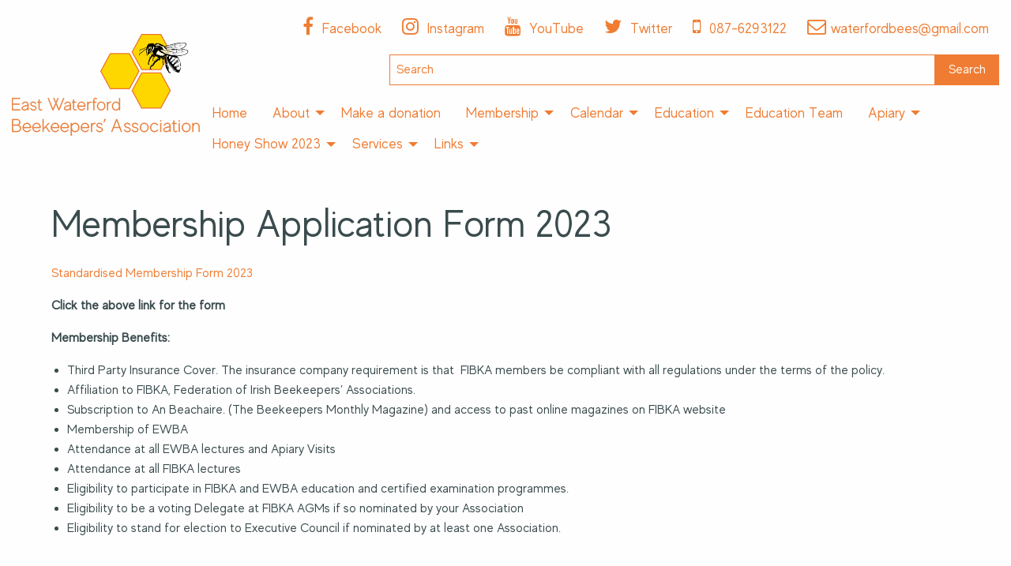

--- FILE ---
content_type: text/html; charset=UTF-8
request_url: https://waterfordbees.com/application-form-2021-2/
body_size: 36782
content:
<!doctype html>
<html class="no-js" lang="en-GB" >
	<head>
		<meta charset="UTF-8" />
		<meta name="viewport" content="width=device-width, initial-scale=1.0" />
		<title>Membership Application Form 2023 &#8211; East Waterford Beekeepers&#039; Association</title>
<meta name='robots' content='max-image-preview:large' />
<link rel='dns-prefetch' href='//ajax.googleapis.com' />
<link rel='dns-prefetch' href='//use.fontawesome.com' />
<link rel='dns-prefetch' href='//s.w.org' />
<link rel="alternate" type="text/calendar" title="East Waterford Beekeepers&#039; Association &raquo; iCal Feed" href="https://waterfordbees.com/events/?ical=1" />
<link rel='stylesheet' id='wp-block-library-css'  href='https://waterfordbees.com/wp-includes/css/dist/block-library/style.min.css?ver=6.0.11' type='text/css' media='all' />
<style id='global-styles-inline-css' type='text/css'>
body{--wp--preset--color--black: #000000;--wp--preset--color--cyan-bluish-gray: #abb8c3;--wp--preset--color--white: #ffffff;--wp--preset--color--pale-pink: #f78da7;--wp--preset--color--vivid-red: #cf2e2e;--wp--preset--color--luminous-vivid-orange: #ff6900;--wp--preset--color--luminous-vivid-amber: #fcb900;--wp--preset--color--light-green-cyan: #7bdcb5;--wp--preset--color--vivid-green-cyan: #00d084;--wp--preset--color--pale-cyan-blue: #8ed1fc;--wp--preset--color--vivid-cyan-blue: #0693e3;--wp--preset--color--vivid-purple: #9b51e0;--wp--preset--color--primary: #1779ba;--wp--preset--color--secondary: #767676;--wp--preset--color--success: #3adb76;--wp--preset--color--warning: #ffae00;--wp--preset--color--alert: #cc4b37;--wp--preset--gradient--vivid-cyan-blue-to-vivid-purple: linear-gradient(135deg,rgba(6,147,227,1) 0%,rgb(155,81,224) 100%);--wp--preset--gradient--light-green-cyan-to-vivid-green-cyan: linear-gradient(135deg,rgb(122,220,180) 0%,rgb(0,208,130) 100%);--wp--preset--gradient--luminous-vivid-amber-to-luminous-vivid-orange: linear-gradient(135deg,rgba(252,185,0,1) 0%,rgba(255,105,0,1) 100%);--wp--preset--gradient--luminous-vivid-orange-to-vivid-red: linear-gradient(135deg,rgba(255,105,0,1) 0%,rgb(207,46,46) 100%);--wp--preset--gradient--very-light-gray-to-cyan-bluish-gray: linear-gradient(135deg,rgb(238,238,238) 0%,rgb(169,184,195) 100%);--wp--preset--gradient--cool-to-warm-spectrum: linear-gradient(135deg,rgb(74,234,220) 0%,rgb(151,120,209) 20%,rgb(207,42,186) 40%,rgb(238,44,130) 60%,rgb(251,105,98) 80%,rgb(254,248,76) 100%);--wp--preset--gradient--blush-light-purple: linear-gradient(135deg,rgb(255,206,236) 0%,rgb(152,150,240) 100%);--wp--preset--gradient--blush-bordeaux: linear-gradient(135deg,rgb(254,205,165) 0%,rgb(254,45,45) 50%,rgb(107,0,62) 100%);--wp--preset--gradient--luminous-dusk: linear-gradient(135deg,rgb(255,203,112) 0%,rgb(199,81,192) 50%,rgb(65,88,208) 100%);--wp--preset--gradient--pale-ocean: linear-gradient(135deg,rgb(255,245,203) 0%,rgb(182,227,212) 50%,rgb(51,167,181) 100%);--wp--preset--gradient--electric-grass: linear-gradient(135deg,rgb(202,248,128) 0%,rgb(113,206,126) 100%);--wp--preset--gradient--midnight: linear-gradient(135deg,rgb(2,3,129) 0%,rgb(40,116,252) 100%);--wp--preset--duotone--dark-grayscale: url('#wp-duotone-dark-grayscale');--wp--preset--duotone--grayscale: url('#wp-duotone-grayscale');--wp--preset--duotone--purple-yellow: url('#wp-duotone-purple-yellow');--wp--preset--duotone--blue-red: url('#wp-duotone-blue-red');--wp--preset--duotone--midnight: url('#wp-duotone-midnight');--wp--preset--duotone--magenta-yellow: url('#wp-duotone-magenta-yellow');--wp--preset--duotone--purple-green: url('#wp-duotone-purple-green');--wp--preset--duotone--blue-orange: url('#wp-duotone-blue-orange');--wp--preset--font-size--small: 13px;--wp--preset--font-size--medium: 20px;--wp--preset--font-size--large: 36px;--wp--preset--font-size--x-large: 42px;}.has-black-color{color: var(--wp--preset--color--black) !important;}.has-cyan-bluish-gray-color{color: var(--wp--preset--color--cyan-bluish-gray) !important;}.has-white-color{color: var(--wp--preset--color--white) !important;}.has-pale-pink-color{color: var(--wp--preset--color--pale-pink) !important;}.has-vivid-red-color{color: var(--wp--preset--color--vivid-red) !important;}.has-luminous-vivid-orange-color{color: var(--wp--preset--color--luminous-vivid-orange) !important;}.has-luminous-vivid-amber-color{color: var(--wp--preset--color--luminous-vivid-amber) !important;}.has-light-green-cyan-color{color: var(--wp--preset--color--light-green-cyan) !important;}.has-vivid-green-cyan-color{color: var(--wp--preset--color--vivid-green-cyan) !important;}.has-pale-cyan-blue-color{color: var(--wp--preset--color--pale-cyan-blue) !important;}.has-vivid-cyan-blue-color{color: var(--wp--preset--color--vivid-cyan-blue) !important;}.has-vivid-purple-color{color: var(--wp--preset--color--vivid-purple) !important;}.has-black-background-color{background-color: var(--wp--preset--color--black) !important;}.has-cyan-bluish-gray-background-color{background-color: var(--wp--preset--color--cyan-bluish-gray) !important;}.has-white-background-color{background-color: var(--wp--preset--color--white) !important;}.has-pale-pink-background-color{background-color: var(--wp--preset--color--pale-pink) !important;}.has-vivid-red-background-color{background-color: var(--wp--preset--color--vivid-red) !important;}.has-luminous-vivid-orange-background-color{background-color: var(--wp--preset--color--luminous-vivid-orange) !important;}.has-luminous-vivid-amber-background-color{background-color: var(--wp--preset--color--luminous-vivid-amber) !important;}.has-light-green-cyan-background-color{background-color: var(--wp--preset--color--light-green-cyan) !important;}.has-vivid-green-cyan-background-color{background-color: var(--wp--preset--color--vivid-green-cyan) !important;}.has-pale-cyan-blue-background-color{background-color: var(--wp--preset--color--pale-cyan-blue) !important;}.has-vivid-cyan-blue-background-color{background-color: var(--wp--preset--color--vivid-cyan-blue) !important;}.has-vivid-purple-background-color{background-color: var(--wp--preset--color--vivid-purple) !important;}.has-black-border-color{border-color: var(--wp--preset--color--black) !important;}.has-cyan-bluish-gray-border-color{border-color: var(--wp--preset--color--cyan-bluish-gray) !important;}.has-white-border-color{border-color: var(--wp--preset--color--white) !important;}.has-pale-pink-border-color{border-color: var(--wp--preset--color--pale-pink) !important;}.has-vivid-red-border-color{border-color: var(--wp--preset--color--vivid-red) !important;}.has-luminous-vivid-orange-border-color{border-color: var(--wp--preset--color--luminous-vivid-orange) !important;}.has-luminous-vivid-amber-border-color{border-color: var(--wp--preset--color--luminous-vivid-amber) !important;}.has-light-green-cyan-border-color{border-color: var(--wp--preset--color--light-green-cyan) !important;}.has-vivid-green-cyan-border-color{border-color: var(--wp--preset--color--vivid-green-cyan) !important;}.has-pale-cyan-blue-border-color{border-color: var(--wp--preset--color--pale-cyan-blue) !important;}.has-vivid-cyan-blue-border-color{border-color: var(--wp--preset--color--vivid-cyan-blue) !important;}.has-vivid-purple-border-color{border-color: var(--wp--preset--color--vivid-purple) !important;}.has-vivid-cyan-blue-to-vivid-purple-gradient-background{background: var(--wp--preset--gradient--vivid-cyan-blue-to-vivid-purple) !important;}.has-light-green-cyan-to-vivid-green-cyan-gradient-background{background: var(--wp--preset--gradient--light-green-cyan-to-vivid-green-cyan) !important;}.has-luminous-vivid-amber-to-luminous-vivid-orange-gradient-background{background: var(--wp--preset--gradient--luminous-vivid-amber-to-luminous-vivid-orange) !important;}.has-luminous-vivid-orange-to-vivid-red-gradient-background{background: var(--wp--preset--gradient--luminous-vivid-orange-to-vivid-red) !important;}.has-very-light-gray-to-cyan-bluish-gray-gradient-background{background: var(--wp--preset--gradient--very-light-gray-to-cyan-bluish-gray) !important;}.has-cool-to-warm-spectrum-gradient-background{background: var(--wp--preset--gradient--cool-to-warm-spectrum) !important;}.has-blush-light-purple-gradient-background{background: var(--wp--preset--gradient--blush-light-purple) !important;}.has-blush-bordeaux-gradient-background{background: var(--wp--preset--gradient--blush-bordeaux) !important;}.has-luminous-dusk-gradient-background{background: var(--wp--preset--gradient--luminous-dusk) !important;}.has-pale-ocean-gradient-background{background: var(--wp--preset--gradient--pale-ocean) !important;}.has-electric-grass-gradient-background{background: var(--wp--preset--gradient--electric-grass) !important;}.has-midnight-gradient-background{background: var(--wp--preset--gradient--midnight) !important;}.has-small-font-size{font-size: var(--wp--preset--font-size--small) !important;}.has-medium-font-size{font-size: var(--wp--preset--font-size--medium) !important;}.has-large-font-size{font-size: var(--wp--preset--font-size--large) !important;}.has-x-large-font-size{font-size: var(--wp--preset--font-size--x-large) !important;}
</style>
<link rel='stylesheet' id='wp-swift-admin-menu-style-css'  href='https://waterfordbees.com/wp-content/plugins/wp-swift-admin-menu/assets/css/wp-swift-admin-menu.css?ver=6.0.11' type='text/css' media='all' />
<link rel='stylesheet' id='main-stylesheet-css'  href='https://waterfordbees.com/wp-content/themes/BeekeepersFoundationPress/dist/assets/css/app.css?ver=2.10.4' type='text/css' media='all' />
<script type='text/javascript' src='https://ajax.googleapis.com/ajax/libs/jquery/3.2.1/jquery.min.js?ver=3.2.1' id='jquery-js'></script>
<link rel="https://api.w.org/" href="https://waterfordbees.com/wp-json/" /><link rel="alternate" type="application/json" href="https://waterfordbees.com/wp-json/wp/v2/pages/2451" /><link rel="alternate" type="application/json+oembed" href="https://waterfordbees.com/wp-json/oembed/1.0/embed?url=https%3A%2F%2Fwaterfordbees.com%2Fapplication-form-2021-2%2F" />
<link rel="alternate" type="text/xml+oembed" href="https://waterfordbees.com/wp-json/oembed/1.0/embed?url=https%3A%2F%2Fwaterfordbees.com%2Fapplication-form-2021-2%2F&#038;format=xml" />
<meta name="tec-api-version" content="v1"><meta name="tec-api-origin" content="https://waterfordbees.com"><link rel="alternate" href="https://waterfordbees.com/wp-json/tribe/events/v1/" /><link rel="icon" href="https://waterfordbees.com/assets/2019/05/cropped-20190518_105537-32x32.jpg" sizes="32x32" />
<link rel="icon" href="https://waterfordbees.com/assets/2019/05/cropped-20190518_105537-192x192.jpg" sizes="192x192" />
<link rel="apple-touch-icon" href="https://waterfordbees.com/assets/2019/05/cropped-20190518_105537-180x180.jpg" />
<meta name="msapplication-TileImage" content="https://waterfordbees.com/assets/2019/05/cropped-20190518_105537-270x270.jpg" />
	</head>
	<body class="page-template-default page page-id-2451 tribe-no-js topbar">

	
	<header class="site-header" role="banner">
		<div class="site-title-bar title-bar" data-responsive-toggle="mobile-menu">
			<div class="title-bar-left">
				<button aria-label="Main Menu" class="menu-icon" type="button" data-toggle="mobile-menu"></button>
				<span class="site-mobile-title title-bar-title">
					<a href="https://waterfordbees.com/" rel="home">East Waterford Beekeepers&#039; Association</a>
				</span>
			</div>
		</div>
	<div class="nav-container">
	
		<nav class="site-navigation top-bar" role="navigation" id="mobile-menu">
			
			<div class="top-bar-left">
				<div class="site-desktop-title top-bar-title">
					<a href="https://waterfordbees.com/" rel="home">
						<span class="image"><img src="https://waterfordbees.com/wp-content/themes/BeekeepersFoundationPress/dist/assets/images/logo.svg" alt="East Waterford Beekeepers&#039; Association Logo">
</span>
						<span class="name hide">East Waterford Beekeepers&#039; Association</span>
					</a>
				</div>
			</div>
			<div class="top-bar-right">

					
			     
	   	<ul class="social-media menu">
	   		<li><a href="https://www.facebook.com/waterfordbees1" class="icon-link" target="_blank">
	        		<i class="fa fa-facebook facebook" aria-hidden="true"></i>
	        		<span>Facebook</span>
	        	</a></li><li><a href="https://www.instagram.com/eastwaterfordbeekeepers/?hl=en" class="icon-link" target="_blank">
	        		<i class="fa fa-instagram instagram" aria-hidden="true"></i>
	        		<span>Instagram</span>
	        	</a></li><li><a href="https://youtu.be/HD7dTR25vFE" class="icon-link" target="_blank">
	        		<i class="fa fa-youtube youtube" aria-hidden="true"></i>
	        		<span>YouTube</span>
	        	</a></li><li><a href="https://twitter.com/EWBKA2" class="icon-link" target="_blank">
	        		<i class="fa fa-twitter twitter" aria-hidden="true"></i>
	        		<span>Twitter</span>
	        	</a></li>	        	<li><a href="tel:087-6293122" class="icon-link" target="_blank" title="Contact the Secretary at 087-6293122">
	        		<i class="fa fa-mobile" aria-hidden="true"></i>
	        		<span>087-6293122</span>
	        	</a></li>
	        
	        	        	<li><a href="mailto:waterfordbees@gmail.com?Subject=Website%20Enquiry"><i class="fa fa-envelope-o" aria-hidden="true"></i><span>waterfordbees@gmail.com</span></a></li>
	        
	   	</ul>
		

					
				<section id="search-3" class="widget widget_search"><h6>Twitter</h6>
<form role="search" method="get" id="searchform" action="https://waterfordbees.com/">
	<div class="input-group">
		<input type="text" class="input-group-field" value="" name="s" id="s" aria-label="Search" placeholder="Search">
		<div class="input-group-button">
			<input type="submit" id="searchsubmit" value="Search" class="button">
		</div>
	</div>
</form>
</section>
				<ul id="menu-topbar" class="dropdown menu desktop-menu" data-dropdown-menu><li id="menu-item-1884" class="menu-item menu-item-type-post_type menu-item-object-page menu-item-home menu-item-1884"><a href="https://waterfordbees.com/">Home</a></li>
<li id="menu-item-1841" class="menu-item menu-item-type-custom menu-item-object-custom menu-item-has-children menu-item-1841"><a href="#">About</a>
<ul class="dropdown menu vertical" data-toggle>
	<li id="menu-item-1811" class="menu-item menu-item-type-post_type menu-item-object-page menu-item-1811"><a href="https://waterfordbees.com/about/committee/">Committee</a></li>
	<li id="menu-item-1724" class="menu-item menu-item-type-post_type menu-item-object-page menu-item-1724"><a href="https://waterfordbees.com/about/history/">History of EWBA</a></li>
	<li id="menu-item-1854" class="menu-item menu-item-type-post_type menu-item-object-page menu-item-1854"><a href="https://waterfordbees.com/privacy-policy/">Privacy Policy</a></li>
	<li id="menu-item-1613" class="menu-item menu-item-type-post_type menu-item-object-page menu-item-1613"><a href="https://waterfordbees.com/about/contact/">Contact Us</a></li>
	<li id="menu-item-1923" class="menu-item menu-item-type-custom menu-item-object-custom menu-item-1923"><a target="_blank" rel="noopener" href="https://waterfordbees.com/assets/2020/10/Constitution-East-Waterford-Beekeepers-Association-2020.pdf">Constitution</a></li>
</ul>
</li>
<li id="menu-item-2918" class="menu-item menu-item-type-post_type menu-item-object-page menu-item-2918"><a href="https://waterfordbees.com/donate/">Make a donation</a></li>
<li id="menu-item-1843" class="menu-item menu-item-type-custom menu-item-object-custom current-menu-ancestor current-menu-parent menu-item-has-children menu-item-1843 is-active"><a href="#">Membership</a>
<ul class="dropdown menu vertical" data-toggle>
	<li id="menu-item-1875" class="menu-item menu-item-type-post_type menu-item-object-page menu-item-1875"><a href="https://waterfordbees.com/members/">Details</a></li>
	<li id="menu-item-2453" class="menu-item menu-item-type-post_type menu-item-object-page current-menu-item page_item page-item-2451 current_page_item menu-item-2453 is-active"><a href="https://waterfordbees.com/application-form-2021-2/" aria-current="page">Membership Application Form 2023</a></li>
</ul>
</li>
<li id="menu-item-1864" class="menu-item menu-item-type-custom menu-item-object-custom menu-item-has-children menu-item-1864"><a href="#">Calendar</a>
<ul class="dropdown menu vertical" data-toggle>
	<li id="menu-item-1865" class="menu-item menu-item-type-custom menu-item-object-custom menu-item-1865"><a href="/events/list/">Annual Schedule</a></li>
	<li id="menu-item-1863" class="menu-item menu-item-type-custom menu-item-object-custom menu-item-1863"><a href="/events/month/">Real Time Calendar</a></li>
</ul>
</li>
<li id="menu-item-1847" class="menu-item menu-item-type-custom menu-item-object-custom menu-item-has-children menu-item-1847"><a href="#">Education</a>
<ul class="dropdown menu vertical" data-toggle>
	<li id="menu-item-1848" class="menu-item menu-item-type-post_type menu-item-object-page menu-item-1848"><a href="https://waterfordbees.com/education/beginning-with-beekeeping/">Beginning with Beekeeping</a></li>
	<li id="menu-item-2476" class="menu-item menu-item-type-post_type menu-item-object-page menu-item-2476"><a href="https://waterfordbees.com/introductory-course-details/">Introductory Course 2026 Details</a></li>
	<li id="menu-item-1872" class="menu-item menu-item-type-taxonomy menu-item-object-category menu-item-1872"><a href="https://waterfordbees.com/category/education/">Lectures</a></li>
	<li id="menu-item-1703" class="menu-item menu-item-type-taxonomy menu-item-object-category menu-item-1703"><a href="https://waterfordbees.com/category/education/">Education</a></li>
	<li id="menu-item-1902" class="menu-item menu-item-type-post_type menu-item-object-page menu-item-1902"><a href="https://waterfordbees.com/education/schools-education-programme/">Schools and Community Groups Programme</a></li>
	<li id="menu-item-1808" class="menu-item menu-item-type-post_type menu-item-object-page menu-item-1808"><a href="https://waterfordbees.com/members/fibka-examination-dates/">FIBKA Examination Dates 2020</a></li>
	<li id="menu-item-1849" class="menu-item menu-item-type-post_type menu-item-object-page menu-item-1849"><a href="https://waterfordbees.com/introduction-honey-bee/">Introduction to the Honey Bee</a></li>
	<li id="menu-item-1903" class="menu-item menu-item-type-post_type menu-item-object-page menu-item-1903"><a href="https://waterfordbees.com/education/all-ireland-pollinator-plan/">All Ireland Pollinator Plan</a></li>
	<li id="menu-item-1905" class="menu-item menu-item-type-post_type menu-item-object-page menu-item-1905"><a href="https://waterfordbees.com/education/planting-for-pollinators/">Planting for Pollinators</a></li>
</ul>
</li>
<li id="menu-item-1893" class="menu-item menu-item-type-post_type menu-item-object-page menu-item-1893"><a href="https://waterfordbees.com/education/team/">Education Team</a></li>
<li id="menu-item-1846" class="menu-item menu-item-type-custom menu-item-object-custom menu-item-has-children menu-item-1846"><a href="#">Apiary</a>
<ul class="dropdown menu vertical" data-toggle>
	<li id="menu-item-1810" class="menu-item menu-item-type-post_type menu-item-object-page menu-item-1810"><a href="https://waterfordbees.com/association-apriary/apiary-rules/">Apiary Rules</a></li>
	<li id="menu-item-1725" class="menu-item menu-item-type-post_type menu-item-object-page menu-item-1725"><a href="https://waterfordbees.com/association-apriary/">Apiary Team</a></li>
	<li id="menu-item-1874" class="menu-item menu-item-type-taxonomy menu-item-object-tribe_events_cat menu-item-1874"><a href="https://waterfordbees.com/events/category/demonstration/">Demonstration</a></li>
	<li id="menu-item-1916" class="menu-item menu-item-type-post_type menu-item-object-page menu-item-has-children menu-item-1916"><a href="https://waterfordbees.com/association-apriary/medical-emergencies/">Medical Emergencies</a>
	<ul class="dropdown menu vertical" data-toggle>
		<li id="menu-item-2107" class="menu-item menu-item-type-post_type menu-item-object-post menu-item-2107"><a href="https://waterfordbees.com/bee-sting/">Bee Sting</a></li>
	</ul>
</li>
</ul>
</li>
<li id="menu-item-2300" class="menu-item menu-item-type-post_type menu-item-object-page menu-item-has-children menu-item-2300"><a href="https://waterfordbees.com/honey-show/">Honey Show 2023</a>
<ul class="dropdown menu vertical" data-toggle>
	<li id="menu-item-3045" class="menu-item menu-item-type-post_type menu-item-object-page menu-item-3045"><a href="https://waterfordbees.com/honey-show/honey-show-results-2023/">Honey Show Results 2023</a></li>
	<li id="menu-item-2301" class="menu-item menu-item-type-taxonomy menu-item-object-team menu-item-2301"><a href="https://waterfordbees.com/team/honey-show-committee/">Honey Show Committee</a></li>
</ul>
</li>
<li id="menu-item-1842" class="menu-item menu-item-type-custom menu-item-object-custom menu-item-has-children menu-item-1842"><a href="#">Services</a>
<ul class="dropdown menu vertical" data-toggle>
	<li id="menu-item-1614" class="menu-item menu-item-type-post_type menu-item-object-page menu-item-1614"><a href="https://waterfordbees.com/news/">All</a></li>
	<li id="menu-item-1697" class="menu-item menu-item-type-post_type menu-item-object-page menu-item-1697"><a href="https://waterfordbees.com/services/do-you-have-a-swarm/">Swarm Removal</a></li>
	<li id="menu-item-1694" class="menu-item menu-item-type-post_type menu-item-object-page menu-item-1694"><a href="https://waterfordbees.com/services/buy-and-sell/">Buy, Sell, Wanted</a></li>
	<li id="menu-item-1878" class="menu-item menu-item-type-post_type menu-item-object-page menu-item-1878"><a href="https://waterfordbees.com/services/schools-and-community-group-lectures/">Schools and Community group lectures</a></li>
</ul>
</li>
<li id="menu-item-1845" class="menu-item menu-item-type-custom menu-item-object-custom menu-item-has-children menu-item-1845"><a href="#">Links</a>
<ul class="dropdown menu vertical" data-toggle>
	<li id="menu-item-1611" class="menu-item menu-item-type-taxonomy menu-item-object-category menu-item-1611"><a href="https://waterfordbees.com/category/events/">Events</a></li>
	<li id="menu-item-1692" class="menu-item menu-item-type-taxonomy menu-item-object-category menu-item-1692"><a href="https://waterfordbees.com/category/galleries/">Galleries</a></li>
	<li id="menu-item-1696" class="menu-item menu-item-type-post_type menu-item-object-page menu-item-1696"><a href="https://waterfordbees.com/education/fibka-intermediate-exams/">FIBKA</a></li>
	<li id="menu-item-1702" class="menu-item menu-item-type-taxonomy menu-item-object-category menu-item-1702"><a href="https://waterfordbees.com/category/blog/">Blog</a></li>
	<li id="menu-item-1836" class="menu-item menu-item-type-post_type menu-item-object-page menu-item-1836"><a href="https://waterfordbees.com/resources/">Useful Links</a></li>
	<li id="menu-item-1883" class="menu-item menu-item-type-taxonomy menu-item-object-category menu-item-1883"><a href="https://waterfordbees.com/category/videos/">Educational Videos</a></li>
	<li id="menu-item-1837" class="menu-item menu-item-type-post_type menu-item-object-page menu-item-1837"><a href="https://waterfordbees.com/resources/downloads/">Downloads</a></li>
</ul>
</li>
</ul>
									
<nav class="mobile-menu vertical menu" role="navigation">
	<ul id="menu-topbar-1" class="vertical menu" data-accordion-menu data-submenu-toggle="true"><li class="menu-item menu-item-type-post_type menu-item-object-page menu-item-home menu-item-1884"><a href="https://waterfordbees.com/">Home</a></li>
<li class="menu-item menu-item-type-custom menu-item-object-custom menu-item-has-children menu-item-1841"><a href="#">About</a>
<ul class="vertical nested menu">
	<li class="menu-item menu-item-type-post_type menu-item-object-page menu-item-1811"><a href="https://waterfordbees.com/about/committee/">Committee</a></li>
	<li class="menu-item menu-item-type-post_type menu-item-object-page menu-item-1724"><a href="https://waterfordbees.com/about/history/">History of EWBA</a></li>
	<li class="menu-item menu-item-type-post_type menu-item-object-page menu-item-1854"><a href="https://waterfordbees.com/privacy-policy/">Privacy Policy</a></li>
	<li class="menu-item menu-item-type-post_type menu-item-object-page menu-item-1613"><a href="https://waterfordbees.com/about/contact/">Contact Us</a></li>
	<li class="menu-item menu-item-type-custom menu-item-object-custom menu-item-1923"><a target="_blank" rel="noopener" href="https://waterfordbees.com/assets/2020/10/Constitution-East-Waterford-Beekeepers-Association-2020.pdf">Constitution</a></li>
</ul>
</li>
<li class="menu-item menu-item-type-post_type menu-item-object-page menu-item-2918"><a href="https://waterfordbees.com/donate/">Make a donation</a></li>
<li class="menu-item menu-item-type-custom menu-item-object-custom current-menu-ancestor current-menu-parent menu-item-has-children menu-item-1843 is-active"><a href="#">Membership</a>
<ul class="vertical nested menu">
	<li class="menu-item menu-item-type-post_type menu-item-object-page menu-item-1875"><a href="https://waterfordbees.com/members/">Details</a></li>
	<li class="menu-item menu-item-type-post_type menu-item-object-page current-menu-item page_item page-item-2451 current_page_item menu-item-2453 is-active"><a href="https://waterfordbees.com/application-form-2021-2/" aria-current="page">Membership Application Form 2023</a></li>
</ul>
</li>
<li class="menu-item menu-item-type-custom menu-item-object-custom menu-item-has-children menu-item-1864"><a href="#">Calendar</a>
<ul class="vertical nested menu">
	<li class="menu-item menu-item-type-custom menu-item-object-custom menu-item-1865"><a href="/events/list/">Annual Schedule</a></li>
	<li class="menu-item menu-item-type-custom menu-item-object-custom menu-item-1863"><a href="/events/month/">Real Time Calendar</a></li>
</ul>
</li>
<li class="menu-item menu-item-type-custom menu-item-object-custom menu-item-has-children menu-item-1847"><a href="#">Education</a>
<ul class="vertical nested menu">
	<li class="menu-item menu-item-type-post_type menu-item-object-page menu-item-1848"><a href="https://waterfordbees.com/education/beginning-with-beekeeping/">Beginning with Beekeeping</a></li>
	<li class="menu-item menu-item-type-post_type menu-item-object-page menu-item-2476"><a href="https://waterfordbees.com/introductory-course-details/">Introductory Course 2026 Details</a></li>
	<li class="menu-item menu-item-type-taxonomy menu-item-object-category menu-item-1872"><a href="https://waterfordbees.com/category/education/">Lectures</a></li>
	<li class="menu-item menu-item-type-taxonomy menu-item-object-category menu-item-1703"><a href="https://waterfordbees.com/category/education/">Education</a></li>
	<li class="menu-item menu-item-type-post_type menu-item-object-page menu-item-1902"><a href="https://waterfordbees.com/education/schools-education-programme/">Schools and Community Groups Programme</a></li>
	<li class="menu-item menu-item-type-post_type menu-item-object-page menu-item-1808"><a href="https://waterfordbees.com/members/fibka-examination-dates/">FIBKA Examination Dates 2020</a></li>
	<li class="menu-item menu-item-type-post_type menu-item-object-page menu-item-1849"><a href="https://waterfordbees.com/introduction-honey-bee/">Introduction to the Honey Bee</a></li>
	<li class="menu-item menu-item-type-post_type menu-item-object-page menu-item-1903"><a href="https://waterfordbees.com/education/all-ireland-pollinator-plan/">All Ireland Pollinator Plan</a></li>
	<li class="menu-item menu-item-type-post_type menu-item-object-page menu-item-1905"><a href="https://waterfordbees.com/education/planting-for-pollinators/">Planting for Pollinators</a></li>
</ul>
</li>
<li class="menu-item menu-item-type-post_type menu-item-object-page menu-item-1893"><a href="https://waterfordbees.com/education/team/">Education Team</a></li>
<li class="menu-item menu-item-type-custom menu-item-object-custom menu-item-has-children menu-item-1846"><a href="#">Apiary</a>
<ul class="vertical nested menu">
	<li class="menu-item menu-item-type-post_type menu-item-object-page menu-item-1810"><a href="https://waterfordbees.com/association-apriary/apiary-rules/">Apiary Rules</a></li>
	<li class="menu-item menu-item-type-post_type menu-item-object-page menu-item-1725"><a href="https://waterfordbees.com/association-apriary/">Apiary Team</a></li>
	<li class="menu-item menu-item-type-taxonomy menu-item-object-tribe_events_cat menu-item-1874"><a href="https://waterfordbees.com/events/category/demonstration/">Demonstration</a></li>
	<li class="menu-item menu-item-type-post_type menu-item-object-page menu-item-has-children menu-item-1916"><a href="https://waterfordbees.com/association-apriary/medical-emergencies/">Medical Emergencies</a>
	<ul class="vertical nested menu">
		<li class="menu-item menu-item-type-post_type menu-item-object-post menu-item-2107"><a href="https://waterfordbees.com/bee-sting/">Bee Sting</a></li>
	</ul>
</li>
</ul>
</li>
<li class="menu-item menu-item-type-post_type menu-item-object-page menu-item-has-children menu-item-2300"><a href="https://waterfordbees.com/honey-show/">Honey Show 2023</a>
<ul class="vertical nested menu">
	<li class="menu-item menu-item-type-post_type menu-item-object-page menu-item-3045"><a href="https://waterfordbees.com/honey-show/honey-show-results-2023/">Honey Show Results 2023</a></li>
	<li class="menu-item menu-item-type-taxonomy menu-item-object-team menu-item-2301"><a href="https://waterfordbees.com/team/honey-show-committee/">Honey Show Committee</a></li>
</ul>
</li>
<li class="menu-item menu-item-type-custom menu-item-object-custom menu-item-has-children menu-item-1842"><a href="#">Services</a>
<ul class="vertical nested menu">
	<li class="menu-item menu-item-type-post_type menu-item-object-page menu-item-1614"><a href="https://waterfordbees.com/news/">All</a></li>
	<li class="menu-item menu-item-type-post_type menu-item-object-page menu-item-1697"><a href="https://waterfordbees.com/services/do-you-have-a-swarm/">Swarm Removal</a></li>
	<li class="menu-item menu-item-type-post_type menu-item-object-page menu-item-1694"><a href="https://waterfordbees.com/services/buy-and-sell/">Buy, Sell, Wanted</a></li>
	<li class="menu-item menu-item-type-post_type menu-item-object-page menu-item-1878"><a href="https://waterfordbees.com/services/schools-and-community-group-lectures/">Schools and Community group lectures</a></li>
</ul>
</li>
<li class="menu-item menu-item-type-custom menu-item-object-custom menu-item-has-children menu-item-1845"><a href="#">Links</a>
<ul class="vertical nested menu">
	<li class="menu-item menu-item-type-taxonomy menu-item-object-category menu-item-1611"><a href="https://waterfordbees.com/category/events/">Events</a></li>
	<li class="menu-item menu-item-type-taxonomy menu-item-object-category menu-item-1692"><a href="https://waterfordbees.com/category/galleries/">Galleries</a></li>
	<li class="menu-item menu-item-type-post_type menu-item-object-page menu-item-1696"><a href="https://waterfordbees.com/education/fibka-intermediate-exams/">FIBKA</a></li>
	<li class="menu-item menu-item-type-taxonomy menu-item-object-category menu-item-1702"><a href="https://waterfordbees.com/category/blog/">Blog</a></li>
	<li class="menu-item menu-item-type-post_type menu-item-object-page menu-item-1836"><a href="https://waterfordbees.com/resources/">Useful Links</a></li>
	<li class="menu-item menu-item-type-taxonomy menu-item-object-category menu-item-1883"><a href="https://waterfordbees.com/category/videos/">Educational Videos</a></li>
	<li class="menu-item menu-item-type-post_type menu-item-object-page menu-item-1837"><a href="https://waterfordbees.com/resources/downloads/">Downloads</a></li>
</ul>
</li>
</ul></nav>
							</div>				
			
		</nav>

		<div class="show-for-small-only mobile-search" id="mobile-search-box"><section id="search-3" class="widget widget_search"><h6>Twitter</h6>
<form role="search" method="get" id="searchform" action="https://waterfordbees.com/">
	<div class="input-group">
		<input type="text" class="input-group-field" value="" name="s" id="s" aria-label="Search" placeholder="Search">
		<div class="input-group-button">
			<input type="submit" id="searchsubmit" value="Search" class="button">
		</div>
	</div>
</form>
</section></div>
	</div>
	</header>

<div class="main-container">
	<div class="main-grid">
		<main class="main-content-full-width">
							
<article id="post-2451" class="post-2451 page type-page status-publish hentry">

	
			
		<header>
			<h1 class="entry-title">Membership Application Form 2023</h1>
		</header>
		
	
	<div class="entry-content">
		<p><a href="http://waterfordbees.com/assets/2022/11/Standardised-Membership-Form-2023.pdf">Standardised Membership Form 2023</a></p>
<p><strong>Click the above link for the form</strong></p>
<p><strong>Membership Benefits:</strong></p>
<ul>
<li>Third Party Insurance Cover. The insurance company requirement is that  FIBKA members be compliant with all regulations under the terms of the policy.</li>
<li>Affiliation to FIBKA, Federation of Irish Beekeepers’ Associations.</li>
<li>Subscription to An Beachaire. (The Beekeepers Monthly Magazine) and access to past online magazines on FIBKA website</li>
<li>Membership of EWBA</li>
<li>Attendance at all EWBA lectures and Apiary Visits</li>
<li>Attendance at all FIBKA lectures</li>
<li>Eligibility to participate in FIBKA and EWBA education and certified examination programmes.</li>
<li>Eligibility to be a voting Delegate at FIBKA AGMs if so nominated by your Association</li>
<li>Eligibility to stand for election to Executive Council if nominated by at least one Association.</li>
</ul>
<p>&nbsp;</p>
			</div>

	<footer>
					</footer>
</article>
				

					</main>
			</div>
</div>




<footer id="page-footer">
	
	<div class="footer-container">
		<div id="footer-grid" class="grid-x align-middle">
			<div class="cell small-12 medium-12 large-8 footer-left">
				<div class="site-desktop-title footer-title">
					<a href="https://waterfordbees.com/" rel="home">
						<span class="image"><img src="https://waterfordbees.com/wp-content/themes/BeekeepersFoundationPress/dist/assets/images/logo.svg" alt="East Waterford Beekeepers&#039; Association Logo">
</span>
					</a>
				</div>
			</div>

			<div class="cell small-12 medium-12 large-4 footer-right">		
					
				<div id="site-title" >
					<span class="wrap">&copy;2026</span> <span class="name">East Waterford Beekeepers&#039; Association</span>
				</div>
			</div>				
		</div> 
	</div>
</footer>

<!-- Global site tag (gtag.js) - Google Analytics -->
<script async src="https://www.googletagmanager.com/gtag/js?id=UA-158715567-1"></script>
<script>
  window.dataLayer = window.dataLayer || [];
  function gtag(){dataLayer.push(arguments);}
  gtag('js', new Date());

  gtag('config', 'UA-158715567-1');
</script>		<script>
		( function ( body ) {
			'use strict';
			body.className = body.className.replace( /\btribe-no-js\b/, 'tribe-js' );
		} )( document.body );
		</script>
		<script> /* <![CDATA[ */var tribe_l10n_datatables = {"aria":{"sort_ascending":": activate to sort column ascending","sort_descending":": activate to sort column descending"},"length_menu":"Show _MENU_ entries","empty_table":"No data available in table","info":"Showing _START_ to _END_ of _TOTAL_ entries","info_empty":"Showing 0 to 0 of 0 entries","info_filtered":"(filtered from _MAX_ total entries)","zero_records":"No matching records found","search":"Search:","all_selected_text":"All items on this page were selected. ","select_all_link":"Select all pages","clear_selection":"Clear Selection.","pagination":{"all":"All","next":"Next","previous":"Previous"},"select":{"rows":{"0":"","_":": Selected %d rows","1":": Selected 1 row"}},"datepicker":{"dayNames":["Sunday","Monday","Tuesday","Wednesday","Thursday","Friday","Saturday"],"dayNamesShort":["Sun","Mon","Tue","Wed","Thu","Fri","Sat"],"dayNamesMin":["S","M","T","W","T","F","S"],"monthNames":["January","February","March","April","May","June","July","August","September","October","November","December"],"monthNamesShort":["January","February","March","April","May","June","July","August","September","October","November","December"],"monthNamesMin":["Jan","Feb","Mar","Apr","May","Jun","Jul","Aug","Sep","Oct","Nov","Dec"],"nextText":"Next","prevText":"Prev","currentText":"Today","closeText":"Done","today":"Today","clear":"Clear"}};/* ]]> */ </script><script type='text/javascript' src='https://waterfordbees.com/wp-content/plugins/wp-swift-admin-menu/assets/js/wp-swift-admin-menu.js' id='wp-swift-admin-menu-js'></script>
<script type='text/javascript' src='https://waterfordbees.com/wp-content/themes/BeekeepersFoundationPress/dist/assets/js/app.js?ver=2.10.4' id='foundation-js'></script>
<script type='text/javascript' src='https://use.fontawesome.com/5016a31c8c.js?ver=4.7.0' id='fontawesome-js'></script>
</body>
</html>


--- FILE ---
content_type: image/svg+xml
request_url: https://waterfordbees.com/wp-content/themes/BeekeepersFoundationPress/dist/assets/images/logo.svg
body_size: 37693
content:
<svg id="Layer_4" data-name="Layer 4" xmlns="http://www.w3.org/2000/svg" viewBox="0 0 371.82 202.44"><defs><style>.cls-1{fill:gold;stroke-width:2px;}.cls-1,.cls-2{stroke:#e8762f;stroke-miterlimit:10;}.cls-2{fill:#e8762f;}.cls-3{fill:#fff;}</style></defs><polygon class="cls-1" points="294.73 1 256.97 1 238.09 35.8 256.97 70.61 294.73 70.61 313.61 35.8 294.73 1"/><path class="cls-2" d="M54.19,187.55v1.19H38.39v-23.8H54v1.19H39.54v10.13h13.4v1.16H39.54v10.13Z" transform="translate(-37.89 -37.65)"/><path class="cls-2" d="M70.51,177.83v10.91H69.36v-3.36a7.73,7.73,0,0,1-6.7,3.6c-2.24,0-5.06-.92-5.06-4s2.85-4.35,6-5.1c2.72-.61,5.67-.91,5.67-2.48,0-2.21-1.29-4.08-4.52-4.08-3.06,0-4.69,1.63-5.2,3.74l-1.15-.27c.51-2,2-4.62,6.35-4.62C67.22,172.12,70.51,173.31,70.51,177.83Zm-1.15,1.9c-1.46.31-3.16.82-5.44,1.26-3.77.78-5.07,1.9-5.07,3.94s1.81,2.89,4,2.89c3.71,0,6.53-2.68,6.53-5.91Z" transform="translate(-37.89 -37.65)"/><path class="cls-2" d="M86.39,184.42c0,3.06-2.62,4.59-5.51,4.59-3.36,0-5.71-1.66-6.42-3.77l1.12-.51c.51,1.56,2.21,3.13,5.3,3.13,2.21,0,4.32-1.06,4.32-3.44,0-1.83-1.9-2.58-4.79-3.33-2.65-.68-5.14-1.6-5.44-4.15s1.66-4.86,5.3-4.86a5.45,5.45,0,0,1,5.48,3.71l-1.09.44a4.37,4.37,0,0,0-4.39-3c-3,0-4.32,1.67-4.11,3.54s2.17,2.51,4.52,3.13C83.37,180.65,86.39,181.53,86.39,184.42Z" transform="translate(-37.89 -37.65)"/><path class="cls-2" d="M97.78,188.06a5.1,5.1,0,0,1-3,.92c-2.68,0-3.64-1.8-3.64-4.73v-10.7H88.64v-1.2h2.51V167.9l1.19-.34v4.79h4.08v1.2H92.34v10.91c0,1.87.65,3.33,2.45,3.33A4.31,4.31,0,0,0,97.2,187Z" transform="translate(-37.89 -37.65)"/><path class="cls-2" d="M131.61,188.74h-1.05l-5.41-12.61-5.4,12.61h-1.06l-9.48-23.8h1.26l8.77,21.9,5.27-12.21-4.19-9.69h1.26l3.57,8.2,3.57-8.2H130l-4.18,9.69,5.3,12.21,8.84-21.9h1.26Z" transform="translate(-37.89 -37.65)"/><path class="cls-2" d="M154.36,177.83v10.91H153.2v-3.36a7.73,7.73,0,0,1-6.7,3.6c-2.24,0-5.06-.92-5.06-4s2.85-4.35,6.05-5.1c2.72-.61,5.68-.91,5.68-2.48,0-2.21-1.29-4.08-4.52-4.08-3.06,0-4.7,1.63-5.21,3.74l-1.15-.27c.51-2,2-4.62,6.36-4.62C151.06,172.12,154.36,173.31,154.36,177.83Zm-1.16,1.9c-1.46.31-3.16.82-5.44,1.26-3.77.78-5.06,1.9-5.06,3.94s1.8,2.89,4,2.89c3.71,0,6.53-2.68,6.53-5.91Z" transform="translate(-37.89 -37.65)"/><path class="cls-2" d="M166.13,188.06a5.13,5.13,0,0,1-3,.92c-2.68,0-3.63-1.8-3.63-4.73v-10.7H157v-1.2h2.52V167.9l1.19-.34v4.79h4.08v1.2h-4.08v10.91c0,1.87.64,3.33,2.44,3.33a4.37,4.37,0,0,0,2.42-.75Z" transform="translate(-37.89 -37.65)"/><path class="cls-2" d="M183.09,181.43H169.32c.37,3.61,2.86,6.39,6.56,6.39a6.23,6.23,0,0,0,5.58-3.26l1.09.54a7.49,7.49,0,0,1-6.67,3.88c-4.65,0-7.88-3.77-7.88-8.43s3.23-8.43,7.88-8.43,7.24,3.77,7.24,8.43A8.63,8.63,0,0,1,183.09,181.43Zm-13.8-1.19h12.54c-.1-3.87-2-7-6-7S169.42,176.37,169.29,180.24Z" transform="translate(-37.89 -37.65)"/><path class="cls-2" d="M194.89,172.12l-.2,1.19a2.19,2.19,0,0,0-.51,0c-3.1,0-5.58,2.59-5.58,6.56v8.91h-1.19V172.35h1.19v3.44a6.16,6.16,0,0,1,5.58-3.71C194.41,172.08,194.65,172.12,194.89,172.12Z" transform="translate(-37.89 -37.65)"/><path class="cls-2" d="M200.77,169.26v3.09h4v1.2h-4v15.19h-1.19V173.55h-2.45v-1.2h2.45v-2.88c0-2.89.92-4.73,3.61-4.73a5.64,5.64,0,0,1,3.05,1.09l-.64,1a4.26,4.26,0,0,0-2.41-.88C201.38,165.93,200.77,167.39,200.77,169.26Z" transform="translate(-37.89 -37.65)"/><path class="cls-2" d="M222.53,180.55c0,4.66-3.2,8.43-7.85,8.43s-7.89-3.77-7.89-8.43,3.23-8.43,7.89-8.43S222.53,175.89,222.53,180.55Zm-1.29,0c0-4-2.55-7.28-6.56-7.28s-6.6,3.27-6.6,7.28,2.59,7.27,6.6,7.27S221.24,184.56,221.24,180.55Z" transform="translate(-37.89 -37.65)"/><path class="cls-2" d="M234.12,172.12l-.2,1.19a2.19,2.19,0,0,0-.51,0c-3.09,0-5.58,2.59-5.58,6.56v8.91h-1.18V172.35h1.18v3.44a6.17,6.17,0,0,1,5.58-3.71C233.65,172.08,233.89,172.12,234.12,172.12Z" transform="translate(-37.89 -37.65)"/><path class="cls-2" d="M251.57,164.94v23.8h-1.19V185a7,7,0,0,1-6.5,4c-4.65,0-7.68-3.77-7.68-8.43s3-8.43,7.68-8.43a7,7,0,0,1,6.5,4V164.94Zm-1.3,15.61c0-4-2.38-7.28-6.39-7.28s-6.39,3.27-6.39,7.28,2.38,7.27,6.39,7.27S250.27,184.56,250.27,180.55Z" transform="translate(-37.89 -37.65)"/><path class="cls-2" d="M55.79,224.79c0,4.68-3.49,7-7.59,7H38.59v-25.2h9c4,0,6.81,2.45,6.81,6.23a5.59,5.59,0,0,1-3.71,5.44A6.3,6.3,0,0,1,55.79,224.79Zm-15.94-17v9.89h7.73c3.14,0,5.48-1.69,5.48-4.93s-2.2-5-5.48-5Zm14.57,17c0-4-2.84-5.83-6.22-5.83H39.85v11.52H48.2C51.51,230.48,54.42,228.75,54.42,224.79Z" transform="translate(-37.89 -37.65)"/><path class="cls-2" d="M75.41,224H60.83c.4,3.82,3,6.77,7,6.77a6.61,6.61,0,0,0,5.91-3.46l1.15.58a8,8,0,0,1-7.06,4.1c-4.93,0-8.35-4-8.35-8.92s3.42-8.93,8.35-8.93,7.67,4,7.67,8.93A7.23,7.23,0,0,1,75.41,224ZM60.8,222.74H74.08c-.11-4.1-2.16-7.38-6.3-7.38S60.94,218.64,60.8,222.74Z" transform="translate(-37.89 -37.65)"/><path class="cls-2" d="M94.53,224H80c.4,3.82,3,6.77,7,6.77a6.6,6.6,0,0,0,5.9-3.46l1.15.58a7.92,7.92,0,0,1-7,4.1c-4.93,0-8.35-4-8.35-8.92s3.42-8.93,8.35-8.93,7.66,4,7.66,8.93C94.56,223.39,94.56,223.68,94.53,224Zm-14.62-1.26H93.2c-.11-4.1-2.16-7.38-6.3-7.38S80.06,218.64,79.91,222.74Z" transform="translate(-37.89 -37.65)"/><path class="cls-2" d="M104.79,222.24,100.36,227v4.75H99.1v-25.2h1.26v18.61l10-10.76h1.69l-6.41,6.91,7.56,10.44h-1.54Z" transform="translate(-37.89 -37.65)"/><path class="cls-2" d="M131.21,224H116.63c.4,3.82,3,6.77,7,6.77a6.59,6.59,0,0,0,5.9-3.46l1.16.58a8,8,0,0,1-7.06,4.1c-4.93,0-8.35-4-8.35-8.92s3.42-8.93,8.35-8.93,7.67,4,7.67,8.93A7.23,7.23,0,0,1,131.21,224Zm-14.61-1.26h13.28c-.11-4.1-2.16-7.38-6.3-7.38S116.74,218.64,116.6,222.74Z" transform="translate(-37.89 -37.65)"/><path class="cls-2" d="M150.33,224H135.75c.4,3.82,3,6.77,6.95,6.77a6.6,6.6,0,0,0,5.9-3.46l1.15.58a7.92,7.92,0,0,1-7.05,4.1c-4.93,0-8.35-4-8.35-8.92s3.42-8.93,8.35-8.93,7.67,4,7.67,8.93A7.23,7.23,0,0,1,150.33,224Zm-14.61-1.26H149c-.11-4.1-2.16-7.38-6.3-7.38S135.86,218.64,135.72,222.74Z" transform="translate(-37.89 -37.65)"/><path class="cls-2" d="M171.14,223.07c0,4.93-3.17,8.92-8.1,8.92a7.35,7.35,0,0,1-6.88-4.28v11.88H154.9v-25.2h1.26v4A7.4,7.4,0,0,1,163,214.1C168,214.1,171.14,218.14,171.14,223.07Zm-1.33,0c0-4.25-2.53-7.71-6.77-7.71s-6.77,3.46-6.77,7.71,2.52,7.66,6.77,7.66S169.81,227.31,169.81,223.07Z" transform="translate(-37.89 -37.65)"/><path class="cls-2" d="M190.4,224H175.82c.39,3.82,3,6.77,7,6.77a6.6,6.6,0,0,0,5.9-3.46l1.15.58a7.92,7.92,0,0,1-7,4.1c-4.94,0-8.36-4-8.36-8.92s3.42-8.93,8.36-8.93,7.66,4,7.66,8.93C190.43,223.39,190.43,223.68,190.4,224Zm-14.62-1.26h13.28c-.1-4.1-2.15-7.38-6.29-7.38S175.93,218.64,175.78,222.74Z" transform="translate(-37.89 -37.65)"/><path class="cls-2" d="M202.89,214.14l-.22,1.26a2.46,2.46,0,0,0-.54,0c-3.27,0-5.9,2.74-5.9,6.95v9.43H195V214.39h1.26V218a6.52,6.52,0,0,1,5.9-3.93C202.39,214.1,202.64,214.14,202.89,214.14Z" transform="translate(-37.89 -37.65)"/><path class="cls-2" d="M217.72,227.17c0,3.24-2.77,4.86-5.83,4.86-3.56,0-6-1.76-6.8-4l1.19-.54c.54,1.66,2.34,3.32,5.61,3.32,2.34,0,4.57-1.12,4.57-3.64,0-1.94-2-2.74-5.07-3.53-2.81-.72-5.44-1.69-5.76-4.39s1.76-5.15,5.61-5.15A5.76,5.76,0,0,1,217,218l-1.15.47a4.63,4.63,0,0,0-4.65-3.14c-3.13,0-4.57,1.77-4.35,3.75.21,1.83,2.3,2.66,4.79,3.31C214.52,223.17,217.72,224.11,217.72,227.17Z" transform="translate(-37.89 -37.65)"/><path class="cls-2" d="M221.76,206.33h1.58l-2.52,6h-.72Z" transform="translate(-37.89 -37.65)"/><path class="cls-2" d="M251.09,223.75H239.36l-3.1,8h-1.33l9.72-25.2h1.15l9.72,25.2h-1.33Zm-.46-1.22-5.4-14-5.4,14Z" transform="translate(-37.89 -37.65)"/><path class="cls-2" d="M272.69,227.17c0,3.24-2.77,4.86-5.83,4.86-3.56,0-6.05-1.76-6.8-4l1.19-.54c.54,1.66,2.34,3.32,5.61,3.32,2.34,0,4.57-1.12,4.57-3.64,0-1.94-2-2.74-5.07-3.53-2.81-.72-5.44-1.69-5.76-4.39s1.76-5.15,5.61-5.15A5.76,5.76,0,0,1,272,218l-1.15.47a4.62,4.62,0,0,0-4.65-3.14c-3.13,0-4.57,1.77-4.35,3.75.21,1.83,2.3,2.66,4.79,3.31C269.49,223.17,272.69,224.11,272.69,227.17Z" transform="translate(-37.89 -37.65)"/><path class="cls-2" d="M288.07,227.17c0,3.24-2.78,4.86-5.84,4.86-3.56,0-6-1.76-6.8-4l1.19-.54c.54,1.66,2.34,3.32,5.61,3.32,2.34,0,4.58-1.12,4.58-3.64,0-1.94-2-2.74-5.08-3.53-2.81-.72-5.43-1.69-5.76-4.39s1.76-5.15,5.62-5.15a5.75,5.75,0,0,1,5.79,3.93l-1.15.47a4.61,4.61,0,0,0-4.64-3.14c-3.13,0-4.57,1.77-4.36,3.75.22,1.83,2.3,2.66,4.79,3.31C284.86,223.17,288.07,224.11,288.07,227.17Z" transform="translate(-37.89 -37.65)"/><path class="cls-2" d="M308.19,223.07c0,4.93-3.38,8.92-8.32,8.92s-8.35-4-8.35-8.92,3.42-8.93,8.35-8.93S308.19,218.14,308.19,223.07Zm-1.37,0c0-4.25-2.7-7.71-6.95-7.71s-7,3.46-7,7.71,2.74,7.7,7,7.7S306.82,227.31,306.82,223.07Z" transform="translate(-37.89 -37.65)"/><path class="cls-2" d="M326.05,227.31l1.18.58a8,8,0,0,1-7.09,4.1c-4.93,0-8.31-4-8.31-8.92s3.38-8.93,8.31-8.93a8,8,0,0,1,7.09,4.1l-1.18.54a6.65,6.65,0,0,0-5.91-3.42c-4.24,0-7,3.46-7,7.71s2.74,7.7,7,7.7A6.6,6.6,0,0,0,326.05,227.31Z" transform="translate(-37.89 -37.65)"/><path class="cls-2" d="M333.57,210.07a1,1,0,1,1-1-1A1,1,0,0,1,333.57,210.07ZM332,214.39h1.26v17.35H332Z" transform="translate(-37.89 -37.65)"/><path class="cls-2" d="M351.61,220.19v11.55h-1.23v-3.56a8.19,8.19,0,0,1-7.09,3.81c-2.38,0-5.36-1-5.36-4.28s3-4.61,6.4-5.4c2.88-.65,6-1,6-2.63,0-2.34-1.37-4.32-4.79-4.32-3.24,0-5,1.73-5.51,4l-1.22-.28c.54-2.13,2.12-4.9,6.73-4.9C348.11,214.14,351.61,215.4,351.61,220.19Zm-1.23,2c-1.55.33-3.35.87-5.76,1.33-4,.83-5.36,2-5.36,4.18s1.91,3.06,4.21,3.06c3.92,0,6.91-2.84,6.91-6.26Z" transform="translate(-37.89 -37.65)"/><path class="cls-2" d="M364.75,231a5.44,5.44,0,0,1-3.17,1c-2.85,0-3.85-1.9-3.85-5V215.65h-2.67v-1.26h2.67v-4.71l1.26-.36v5.07h4.32v1.26H359v11.56c0,2,.68,3.52,2.59,3.52a4.54,4.54,0,0,0,2.55-.79Z" transform="translate(-37.89 -37.65)"/><path class="cls-2" d="M370.15,210.07a1,1,0,0,1-1,1,1,1,0,0,1,0-2A1,1,0,0,1,370.15,210.07Zm-1.62,4.32h1.26v17.35h-1.26Z" transform="translate(-37.89 -37.65)"/><path class="cls-2" d="M391.17,223.07c0,4.93-3.38,8.92-8.32,8.92s-8.35-4-8.35-8.92,3.42-8.93,8.35-8.93S391.17,218.14,391.17,223.07Zm-1.37,0c0-4.25-2.7-7.71-6.95-7.71s-7,3.46-7,7.71,2.74,7.7,7,7.7S389.8,227.31,389.8,223.07Z" transform="translate(-37.89 -37.65)"/><path class="cls-2" d="M409.2,221.88v9.86h-1.26v-9.86c0-3.78-1.94-6.52-5.47-6.52-3.27,0-5.72,2.78-5.72,6.95v9.43h-1.22V214.39h1.22v3.53a6.25,6.25,0,0,1,5.72-3.78C406.76,214.14,409.2,217.16,409.2,221.88Z" transform="translate(-37.89 -37.65)"/><polygon class="cls-1" points="294.62 77.42 256.87 77.42 237.99 112.23 256.87 147.03 294.62 147.03 313.5 112.23 294.62 77.42"/><polygon class="cls-1" points="232.63 39 194.87 39 175.99 73.81 194.87 108.61 232.63 108.61 251.51 73.81 232.63 39"/><path d="M312.59,80.48c.57-1,1.09-2.1,1.75-3.07.39-.57,1.08-.53,2-.06l-.26.27c.81.62,1.69,1.19,2.44,1.89s1.34,1.51,2.11,2.18a5.21,5.21,0,0,0-2.09-2.84,3,3,0,0,1-1.36-2.24c-.2-1.45-.49-2.88-.72-4.18a53.76,53.76,0,0,1-4.56,3.62,34.57,34.57,0,0,1-4.28,2,2,2,0,0,0-.84.84c-.4.72-.7,1.5-1,2.26h-.41a10.58,10.58,0,0,1-.64-2.47,8.88,8.88,0,0,0-.65-3.74,5.55,5.55,0,0,1,.08-3.91,8.26,8.26,0,0,0,.12-1.8l-3.74.43c-1.43,1.4-2.91,3-4.54,4.4A32,32,0,0,1,293,75.83c-1.2.82-2.18,1.81-1.92,3.51.05.3-.43.68-.66,1a5.23,5.23,0,0,1-.44-1.15c-.3-2.64,1.69-3.72,3.5-4.74A18.2,18.2,0,0,0,299,69.93a5.88,5.88,0,0,1,3.58-1.9c1.59-.4,1.59-.37,1.86-2.15L303,65.23c-1.83.9-3.56,1.86-5.38,2.59a26,26,0,0,1-3.46.78c-1.33.34-2.45.94-2.74,2.5,0,.27-.56.47-.87.7a2.92,2.92,0,0,1-.12-1.08,3.76,3.76,0,0,1,2.9-2.78c1.72-.46,3.45-.87,5.15-1.38a9.28,9.28,0,0,0,2-.92c1.27-.72,2.52-1.48,4.18-1a10.06,10.06,0,0,1,3-6.64l.25.37,1.15-1.72.82,1,.43-1,.89.4,1.11-1.42.33,1.73,2.62-1.91v1l1.63-.33-.17.86,1.22-.89-.3,1a1.17,1.17,0,0,1,1.92.37,10.53,10.53,0,0,1,.34,2.05,7,7,0,0,1,4.16-3.27,20.8,20.8,0,0,1,4.77.14l-.07.57c.08,0,.15.06.2,0a4.14,4.14,0,0,1,3.56.89,8.28,8.28,0,0,0,1.11.57l2.11,1.12-.19-.67.19-.22c1.1,1,2.22,1.93,3.28,2.94a1.25,1.25,0,0,0,1.4.32c4.58-1.24,9.18-2.46,13.79-3.62,3.17-.79,6.36-1.51,9.56-2.19,5-1.06,10-1.85,15.07-1.17a14.89,14.89,0,0,1,1.74.35c2.33.64,2.94,1.76,2.25,4.07s-2.48,4-4.45,5.41c-1.15.81-2.45,1.42-3.69,2.12-.19.11-.36.24-.69.46,1.46.18,2.77.23,4,.52a50.31,50.31,0,0,1,6.66,1.8c2.4.91,2.77,2.27,1.58,4.56a9.9,9.9,0,0,1-5.16,4.29,38.13,38.13,0,0,1-15.58,2.87l-.77,0c.71.89,1.36,1.66,2,2.46a9.76,9.76,0,0,1,1,1.68c1.16,2.55,2.31,5.1,3.38,7.69a11.19,11.19,0,0,1,.52,2.61c.27,1.69.45,3.39.76,5.07.57,3.15-.33,6-1.55,8.85-.61,1.39-1.29,2.75-2,4.09a1.25,1.25,0,0,1-.93.59c-4.08-.93-7.9-2.47-10.92-5.45a21,21,0,0,1-2.44-3.79,2.48,2.48,0,0,0-.6-.72,4.88,4.88,0,0,1-2.45-3.2c-.06-.32-.39-.6-.64-.85-1.22-1.26-2.25-2.61-2.17-4.51a.8.8,0,0,0-.18-.54c-.7-.78-1.42-1.54-2.14-2.3l-.23.16.6,3L344.46,96c.07.26.08.36.1.36,2.66.66,2.79,3,3.24,5a17.3,17.3,0,0,1,.17,6.61,5.59,5.59,0,0,0,.09,1.27c-.89.54-.88.53.05,1.08.24.15.56.38.59.62.17,1.11,1,1.54,1.84,2.06,1.35.86,1.57,2.43.4,3.89-.07-.43-.11-.71-.17-1-.1-.45-.11-1.18-.35-1.27a3.2,3.2,0,0,0-1.68,0c-.27.06-.5.39-1,.48l.53-1.14c-.6-1-1-2.28-1.85-2.8-1.46-.89-1.2-2.34-1.76-3.51-.07-.15-.1-.35-.22-.44-1.79-1.4-1.89-3.57-2.34-5.51a11,11,0,0,1-.29-4.91c.32-1.28-.25-2-.57-2.94a20.43,20.43,0,0,1-.73-7.85,18,18,0,0,0-.18-3.63c-1.84,1.45-3.67,2.65-6.31,2.33,1.94,1.17,4.25.5,6.26-1.68a8,8,0,0,1,0,1c-.07.89-.19,1.77-.27,2.66-.11,1.29-.21,1.33-1.44,1.46-2.66.3-4.33-1-5.5-3.22a7.08,7.08,0,0,0-.89-1c-.2,1.56-.29,2.77-.55,4-.13.63-.43,1.52-.89,1.71-.8.32-1.89.91-2.59-.36-2.08,2.2-4.11,4.38-6.66,5.45a19.35,19.35,0,0,1-1,2.2,15.64,15.64,0,0,1-5.12,5.3c-.37.22-.8.62-1.13.56-1.34-.23-1.13,1.08-1.71,1.59-.08.07,0,.39.05.55.36.73.75,1.44,1.14,2.15s.34,1-.19,1.49c-.39-.47-.7-1.18-1.2-1.35s-1.18.19-1.92.34l.87-1.3a3.79,3.79,0,0,1,.08-3.07c.62-.87,1.19-1.79,1.83-2.66,1.51-2.08,2.83-4.33,5.17-5.65l1.29-.71c-.8-1.52,0-2.64,1-3.74a24.45,24.45,0,0,1,6.23-5c-.12-1.63-1.46-2.49-2.34-4l-1.11,1.79c-1-.37-1.35-1.28-1.72-2.27-.47,1-1.49,1.66-1.63,2.91a3.42,3.42,0,0,1-.86,1.53,6.85,6.85,0,0,0-1.57,3.67,6.83,6.83,0,0,1-.28,1l1.36,1.67-2.3-.35c.16-1.3.37-2.74.51-4.18.08-.76,0-1.52.05-2.28.08-1.12.45-1.53,1.17-1.55l-2.53-2a6.19,6.19,0,0,1-.45,1.41c-.72,1.22-1.47,2.42-2.29,3.57a7.07,7.07,0,0,0-1.49,2.25,21.77,21.77,0,0,1-2.33,5.73c-1,1.58.47,2.22.72,3.28s.44.87-.07,1.66c-.41-.46-.77-1.17-1.3-1.36s-1.18.22-1.93.4l.95-1.33c-.77-.79-.37-2.81.75-3.65-.52-1.83.85-5.32,2.24-5.56a2.17,2.17,0,0,1-.27-2.6c.74-1.58,1.6-3.11,2.41-4.66a4.75,4.75,0,0,1-.2.64,13.75,13.75,0,0,0-1.61,5.17,25.56,25.56,0,0,1,4-8.3,4.09,4.09,0,0,0-1.18,1C313.27,79.47,312.94,80,312.59,80.48Zm56.62,17,.34.23a3.51,3.51,0,0,1-.62,1,17.89,17.89,0,0,1-2.06,1.36c-1.44.87-2.89,1.71-4.34,2.56l.16.28,6.67-3.65c0,.26,0,.49-.07.54-1.81,1.1-3.64,2.18-5.46,3.26l.08.19,5.37-2.64c.68.74.62,1.34-.27,1.73-1.24.54-2.47,1.11-3.74,1.52a1.71,1.71,0,0,0-1.4,1.66,2.67,2.67,0,0,0,3.25,2.82c2.9-.57,3.88-1.55,4.44-4.42a1.83,1.83,0,0,0,.09-.39c0-1.1,0-2.2,0-3.29l-.33,0-.52.47-.31-.15L371,99l-.7-.29c.42-.57.82-1.09,0-1.59-.1-.06,0-.49,0-.74a6.52,6.52,0,0,0,.24-1.88,28.91,28.91,0,0,0-.93-3.25l-.91.34c-.22-.92-1.21-1.6-.58-2.67.05-.1-.14-.36-.23-.53a7.65,7.65,0,0,1-.56-.91c-.52-1.2-1-2.4-2.69-2.25-.51,0-.9-.05-1.26.42a33,33,0,0,1-7.61,7.48,2.24,2.24,0,0,0-.23,3.7c.46.27.88.6,1.13.77,3-3.55,6.65-6.49,9.63-10.15.8,1.49.62,2.45-.34,3.28-1.4,1.22-2.7,2.54-4,3.81l-.62.63.26.26,5.25-4.59a11.22,11.22,0,0,0,.73.94c.61.66.42,1.12-.28,1.55-1.18.73-2.37,1.46-3.49,2.28a26.54,26.54,0,0,0-3.59,2.91,4.78,4.78,0,0,0-1.12,2.44c-.19,1.24.4,1.55,1.54,1.06A38.92,38.92,0,0,0,369.21,97.52Zm-7.82-18.2c-.53-.13-.77-.21-1-.24-1.49-.16-3-.34-4.49-.42-.25,0-.53.37-.79.58a5.11,5.11,0,0,0,.71.51,1.4,1.4,0,0,0,.58.11c3.07.15,6.14.35,9.21.42A48.93,48.93,0,0,0,377,78.87c.43-.1.84-.26,1.51-.47-2-1.23-3.78-2.3-5.55-3.36a1.38,1.38,0,0,0-.58-.14c-2.4-.27-4.79-.55-7.19-.81a3.47,3.47,0,0,0-.63.07l-.13.25a5.37,5.37,0,0,0,1.19,1c1.61.74,3.27,1.39,4.9,2.09,1.16.5,2.31,1,3.46,1.54l-.09.24a7.09,7.09,0,0,1-.91-.22c-1.38-.54-2.75-1.08-4.11-1.66a42,42,0,0,0-4.79-2.08,42,42,0,0,0-5.27-.87l-2-.32c3.6,2.64,7.83,3.65,11.91,5.06a7.06,7.06,0,0,1-1-.12c-2.1-.33-4-1.48-6.26-1.21a3,3,0,0,1-1.05-.2c-1-.26-2.06-.54-3.15-.83C358,78.68,359.91,78.33,361.39,79.32Zm-29.76-4.95c-.62-.35-.46-1.47-1.48-1.21l-1-2.25-.28,1.36-.57-1.67h-.13L328,72.09l-.24,0-.39-2.21-.27,0-.26,2.32-.51-.87L326.24,73l-.57-.95-.15,1.46-.49-.36a7.09,7.09,0,0,1-.23,1.12c-.35.86-1.11,1.62-.5,2.66a.59.59,0,0,1,.05.39c-.32,1.12.49,1.52,1.23,2.07l.67-3.1c.6,1.08,0,2.52,1.46,3.26l.07-1.64h.16l.89,2.12.25-.09L329,77.63c.78.92.72,2.43,2.46,2.73l.46.83.49-.34L332.19,79l.15-.07L333.6,81l.27-.11c-.08-.33-.18-.65-.24-1s-.1-.69-.14-1c1.72,2.37,1.72,2.37,3.07,2l-1.79-2,.13-.11,3.42,2,.5-1,.31-.35-2.63-2.07.18-.2,1.79,1.19c.64.41,1.28.83,2.08-.08-1.09-.58-2.11-1.17-3.17-1.67-.9-.44-1.84-.8-2.77-1.16a2.68,2.68,0,0,0-.76,0l-2-1.43Zm42.24.49s0,.14.11.18c1.56,1,3.13,2,4.71,2.92a.94.94,0,0,0,.62.16c2.31-.94,4.56-2,5.84-4.32.8-1.46.66-2.13-.75-3a8.16,8.16,0,0,0-1-.62c-.7-.32-1.37-.76-2.18-.09a2.09,2.09,0,0,1-1.25.19c-1.55-.06-3.1-.16-4.66-.23a8.48,8.48,0,0,0-.94,0c2.54,2.22,3.34,2.57,8,3.65a5.25,5.25,0,0,1-1.19,0c-1.67-.23-3.33-.48-5-.68a1.25,1.25,0,0,0-.89.21A19.06,19.06,0,0,0,373.87,74.86Zm-3.18-12.38c1.72.68,3.49,1.38,5.27,2.06a1,1,0,0,0,.74,0c1.9-1.17,3.71-2.47,4.61-4.61s.6-3-1.64-3.77c-.94-.33-1.89-.78-2.79.2-.24.27-.78.29-1.2.35-1.74.26-3.49.48-5.34.73,2.84,2.4,6.15,2.19,9.43,2.17-2.39.21-4.76.34-7.13.52a1.43,1.43,0,0,0-1,.49A15,15,0,0,0,370.69,62.48Zm-33.17,9.7,24.26,5.26A47.83,47.83,0,0,1,357,75.12a8.85,8.85,0,0,0-3.77-1.54c-.65-.07-1.3-.18-1.95-.29-2.47-.4-4.95-.8-7.42-1.23-1.47-.25-2.94-.55-4.42-.83l0-.15,5.7.73a9.94,9.94,0,0,0-2.55-.72c-1.82-.32-3.63-.63-5.45-.9-1.4-.21-2.8-.38-4.21-.5-.26,0-.54.24-.81.38.2.26.34.65.6.76a38.42,38.42,0,0,0,3.73,1.46c3.13,1,6.29,1.92,9.44,2.88l.18-.54C343.31,73.93,340.5,73.23,337.52,72.18ZM321.71,61.46c.6-.23,1-.36,1.37-.52a5.9,5.9,0,0,1,1.69-.72,13.06,13.06,0,0,1,8.67,2.15c.73.5,1.69.8,1.8,1.9,0,0,.09.07.14.11l.35-.39.62,1.33.52-.3.1,1.6.72-.36-.36.95.81-.2L337,68.57l1.55-.4.08.15-1.34,1,6-.59.19-.33-1.83-1.76a.43.43,0,0,0-.17,0l-.24.79L338,62.86l.19.73-.24.14-1.37-2-.82.24.29.92a19.56,19.56,0,0,0-7.47-3.26l1-.36a2.68,2.68,0,0,0-.36-.38c-.41-.27-.84-.52-1.26-.77a1.4,1.4,0,0,0-2.06.46.94.94,0,0,1-.67.33C323.59,58.86,322.64,59.47,321.71,61.46Zm39.5,23.19c-1-.24-2-.4-2.89-.71-.6-.2-.84,0-1.22.42-1.78,2.07-3.59,4.12-5.47,6.09a1.17,1.17,0,0,0-.25,1.57.91.91,0,0,0,1.35.37,3.81,3.81,0,0,0,.7-.35C356.12,89.82,359.14,88,361.21,84.65Zm.38-21.29-.21.29c.38.29.72.75,1.14.85,2.75.65,5.53,1.22,8.29,1.83.47.1,1,.53,1.36.4,1.24-.41,2.42-1,3.87-1.65l-5.13-1.94a3.5,3.5,0,0,0-1.22-.34C367,63,364.29,63.17,361.59,63.36Zm9.74,3.87.05-.29c-.15,0-.3-.11-.45-.14-2.35-.5-4.69-1-7.05-1.48a19.48,19.48,0,0,0-3.29-.55c-2,0-4,.09-5.94.15a5.56,5.56,0,0,0-.7.08v.25A40.38,40.38,0,0,0,371.33,67.23ZM307,72c.18,0,.29,0,.36.07a3.16,3.16,0,0,0,4.33-.87,7.9,7.9,0,0,0,1.39-2.46c.16-.65,1.06-1.16,1-2.09,0-.6.06-1.2.08-1.81,0-.3,0-.61,0-1-.12,0-.51,0-.7-.23s0-.53.08-.88a15.28,15.28,0,0,0-2.7.21c-1.87.46-2.62,2-3.38,3.62a12.51,12.51,0,0,1-1.09,1.63l-.32-.15v1.17l-.74-.08.88,2.52-.86-.74a12.44,12.44,0,0,0,.19,2.42,3,3,0,0,1-.18.86c-.07.31-.29.79-.17.89.47.4.34,1.55,1.52,1.25C305.48,74.81,307.2,73.54,307,72Zm53.65-9.44c.16.07.45.3.72.28,2.61-.15,5.22-.31,7.82-.58a2.48,2.48,0,0,0,1.44-.9c.52-.62.27-1.06-.53-1.25-2.88-.7-5.69-.15-8.19.34ZM374.51,73a4.66,4.66,0,0,0-.54-.38c-2.62-1.35-5.46-1.36-8.3-1.38a.73.73,0,0,0-.5.26c-.4.5-.75,1-1.19,1.65a1.73,1.73,0,0,0,.61.3c2.52.35,5,.67,7.57,1A2.17,2.17,0,0,0,374.51,73ZM351.93,79.2l.15-.4a26.44,26.44,0,0,0-6.49-3.35q-3.27-.9-6.53-1.89c-1.15-.34-2.27-.75-3.4-1.14l-.12.25c2.27,1.26,4.54,2.52,6.82,3.74a4.34,4.34,0,0,0,1.16.22,22,22,0,0,1,2.17.48C347.78,77.78,349.85,78.5,351.93,79.2Zm-8-13.84c.41,1.61.41,1.57,1.88,1.61,3.47.1,6.94.24,10.41.34,1,0,1.93,0,2.81,0l-6.69-2.21a1,1,0,0,0-.39-.06Zm8.78-3.46-.1-.36-8.23,1.07-.05-.27a1.42,1.42,0,0,1,.33-.11c2-.24,4-.39,6-.73a30.68,30.68,0,0,0,4.07-1.12c.57-.18.89-.56.46-1.23-2.92.74-5.8,1.58-8.73,2.16-1.64.32-3,1.48-4.65,1.51a13.15,13.15,0,0,0-1.32.16c.27.8.88.63,1.41.59,1.94-.13,3.9-.17,5.82-.46C349.38,62.85,351,62.32,352.69,61.9Zm-5.83,12.9-.13.29a6,6,0,0,0,.55.47c1.81,1.12,3.62,2.25,5.45,3.34a13.84,13.84,0,0,0,1.73.74c.38-1.52,1.44-1.76,2.74-1.82a4,4,0,0,0-2.42-1.58c-1.48-.3-2.95-.67-4.44-.95C349.19,75.08,348,75,346.86,74.8ZM352,71.7l-.1.48c4,1,8,1.77,12.14,2.37-.39-.73-.81-1.65-1.42-1.8a54.91,54.91,0,0,0-6.52-1A40.05,40.05,0,0,0,352,71.7Zm-33.55-9a20.26,20.26,0,0,1-3.13,7.66,15.06,15.06,0,0,1-6,5.76,3.94,3.94,0,0,0,1.48-.45,19.38,19.38,0,0,0,7-7.1,5.91,5.91,0,0,1,.69-.81l-.32-.24,1.11-.78-1.08.11-.07-.21,1.77-1-1.34-.17,1.31-.69-.8-1.59Zm30.17.84.05.45h12.25a2.14,2.14,0,0,0-2.34-1.5c-2,.21-4,.13-5.93.31C351.27,62.92,349.93,63.28,348.59,63.53Zm-8.88,6.35,0,.38,11.44,1.83.08-.45-6.71-1.08a2.1,2.1,0,0,1,.95-.12c2,.24,4.06.56,6.1.73a10,10,0,0,0,5-.66c-.4-.06-.55-.1-.71-.11-2.93-.17-5.87-.4-8.8-.5C344.6,69.82,342.15,69.88,339.71,69.88Zm23.62,41.93.19-.26c-1.09-.71-2.17-1.44-3.27-2.14a11.2,11.2,0,0,1-4-4.18,8.47,8.47,0,0,0-1.56-2,5.58,5.58,0,0,1-2-2.89c0-.24-.32-.44-.5-.66-.54-.64-1.35-1.2-1.57-1.94a12.31,12.31,0,0,0-3.36-5.41,13.55,13.55,0,0,1-1-1.33c-.12-.15-.26-.28-.38-.42a1.4,1.4,0,0,0,.29,1c1,1.15,2,2.26,3,3.41a1.3,1.3,0,0,1,.41.72,6.11,6.11,0,0,0,2.08,4.23,2.13,2.13,0,0,1,.62.86,4.94,4.94,0,0,0,2.08,2.79,3,3,0,0,1,.94,1.19C356.83,108.55,360.05,110.21,363.33,111.81Zm17.74-42.22c-1.5-1.19-14.23-1.9-16.53-1C365.41,69,379.58,69.87,381.07,69.59ZM376.8,55.94c-1.75-.89-14.48.86-16.25,2.21C366,57.44,371.44,57.07,376.8,55.94ZM353.2,82.46,351.71,82c-1.9-.62-1.91-.63-2.31,1.27a11.8,11.8,0,0,0,.14,4.41ZM359.46,69l-.18-.28-12.1.75v.39c3.26.1,6.52.21,9.78.27a4.69,4.69,0,0,0,1.72-.36C359,69.6,359.21,69.22,359.46,69Zm-3,2.4,5.47.75a9.23,9.23,0,0,0,1.56.19,1.43,1.43,0,0,0,.8-.46c.06-.06-.08-.53-.19-.56-1.5-.44-3-.84-4.52-1.23-.1,0-.24.08-.37.13Zm-3.37-9.1,1.8-.08c1.59-.08,3.18-.1,4.76-.25.4,0,.76-.45,1.13-.69-.32-.23-.62-.61-1-.65-1.21-.16-2.44-.21-3.66-.27a1,1,0,0,0-.54.19C354.81,61,354,61.57,353.06,62.25Zm-7.65,32.92.34-.08a5.41,5.41,0,0,0,0-.9c-.43-2.53-.81-5.08-1.36-7.59A26.21,26.21,0,0,0,343,82.41c-.18-.47-.58-1-1.17-.75a17.13,17.13,0,0,1,1.54,3.3c.68,3,1.14,6,1.71,9A11.38,11.38,0,0,0,345.41,95.17Zm19.67-36.9c2.48.91,5,1.86,7.83,1.44C371,57.87,367.07,57.2,365.08,58.27Zm4.19,11.27c1,1.5,5.8,3.32,7.14,2.74C373.42,70,372,69.42,369.27,69.54ZM344.9,67.37l-.23.38c.25.2.48.54.74.56a22.27,22.27,0,0,0,2.83,0c1.87-.1,3.74-.25,5.61-.38v-.33C350.89,67.06,347.89,67.34,344.9,67.37Zm21.56-8,0-.22a9.2,9.2,0,0,0-2.53-.63,24.21,24.21,0,0,0-4,.67c-.17,0-.28.38-.41.59.19.13.38.35.58.37a6.43,6.43,0,0,0,1.52,0c.65-.08,1.28-.28,1.93-.38C364.52,59.6,365.5,59.49,366.46,59.37Zm-3.2,11.05a11.57,11.57,0,0,0,1.89.46c1.33.1,2.68.09,4,.14l1.27.07C368.13,69.17,364.8,68.76,363.26,70.42Zm-15.84,34.4a16.32,16.32,0,0,0-1.05-6.65.62.62,0,0,0-.43-.36c-1-.1-2-.15-3-.21a3.28,3.28,0,0,0,1.54.73,1.28,1.28,0,0,1,1.3,1.09C346.37,101.3,346.93,103.18,347.42,104.82ZM329,85.25c-3.15.7-8.8,5.59-8.84,7.36a22.56,22.56,0,0,1,8.45-6.84C328.81,85.69,328.9,85.43,329,85.25Zm17.72-5.33c-.81-.11-1.47-.22-2.13-.27a.52.52,0,0,0-.38.34c0,1,.07,2,.12,3.06l.28,0ZM363.91,68.7c-1.34,0-2.48,0-3.61,0a.54.54,0,0,0-.35.38.62.62,0,0,0,.25.48A3,3,0,0,0,363.91,68.7Zm-6.86,14.92-.25-.39c-.28.13-.65.18-.8.39-.66.94-1.2,2-1.88,2.88-.8,1.08-1.7,2.1-2.55,3.14l.28.23Q354.46,86.75,357.05,83.62Zm6,1.75-.29-.37c-.91,0-.9,1-1.41,1.5s-1.05,1.17-1.59,1.75-1.13,1.2-1.71,1.78-1.07,1-1.6,1.53l.33.31Zm-3.37-26.76,0-.36c-1.12.21-2.25.41-3.37.65a.65.65,0,0,0-.3.53c0,.13.28.32.46.34a10.37,10.37,0,0,0,1.67.07,1.17,1.17,0,0,0,.65-.26C359.11,59.28,359.4,58.93,359.71,58.61ZM319.4,94.9a17.7,17.7,0,0,0-5.81,6.11ZM347.78,64l0-.52-6.3.36V64Zm.38,16.79-.42-.32-2.31,3.44.27.19Zm22.46,27-4.38,1.86C367.84,109.74,370.47,108.59,370.62,107.79Zm-51.83-24.1c-1.28.1-1.67,1-1.17,2.43ZM324,65l1.42-2C323.89,63.37,323.39,64.1,324,65Zm19.48-.44V65l3.89-.19V64.6Zm-20.11-1.29-.25-.25a10.83,10.83,0,0,0-1.25,1.29c-.13.19.05.59.09.9h.23Zm2.16.67,2.47-.45C326.73,62.83,326,63,325.52,64Zm-20.27,15h.4c-.19-.69.8-1.34.2-2l-.5,0Zm23.44,9.52a2.76,2.76,0,0,0,1.22-2.68Z" transform="translate(-37.89 -37.65)"/><path d="M336.66,99.05a11,11,0,0,1-.33-1.46c-.1-1.26-.14-2.53-.23-3.79,0-.64-.19-1.28-.21-1.92a27.06,27.06,0,0,1,.05-2.85c0-.16.45-.4.69-.4.7,0,1.4.13,2.32.23a10.73,10.73,0,0,1-.81,2.35c-1.09,1.76-.82,3.71-.93,5.59,0,.38.61.79.92,1.19a2.63,2.63,0,0,1,.49,1C337.9,98.72,337.28,98,336.66,99.05Zm-.37-7.16.38,0c.2-.8.43-1.6.59-2.41,0-.11-.25-.39-.41-.41s-.53.16-.54.27C336.27,90.21,336.29,91.05,336.29,91.89Z" transform="translate(-37.89 -37.65)"/><path class="cls-3" d="M369.21,97.52a38.92,38.92,0,0,1-8.52,4.53c-1.14.49-1.73.18-1.54-1.06a4.78,4.78,0,0,1,1.12-2.44,26.54,26.54,0,0,1,3.59-2.91c1.12-.82,2.31-1.55,3.49-2.28.7-.43.89-.89.28-1.55a11.22,11.22,0,0,1-.73-.94l-5.25,4.59-.26-.26.62-.63c1.34-1.27,2.64-2.59,4-3.81,1-.83,1.14-1.79.34-3.28-3,3.66-6.67,6.6-9.63,10.15-.25-.17-.67-.5-1.13-.77a2.24,2.24,0,0,1,.23-3.7,33,33,0,0,0,7.61-7.48c.36-.47.75-.38,1.26-.42,1.73-.15,2.17,1,2.69,2.25a7.65,7.65,0,0,0,.56.91c.09.17.28.43.23.53-.63,1.07.36,1.75.58,2.67l.91-.34a28.91,28.91,0,0,1,.93,3.25,6.52,6.52,0,0,1-.24,1.88c0,.25-.14.68,0,.74.81.5.41,1,0,1.59l.7.29-.54,1.54.31.15.52-.47.33,0c0,1.09,0,2.19,0,3.29a1.83,1.83,0,0,1-.09.39c-.56,2.87-1.54,3.85-4.44,4.42a2.67,2.67,0,0,1-3.25-2.82,1.71,1.71,0,0,1,1.4-1.66c1.27-.41,2.5-1,3.74-1.52.89-.39.95-1,.27-1.73l-5.37,2.64-.08-.19c1.82-1.08,3.65-2.16,5.46-3.26.08,0,0-.28.07-.54L362.69,103l-.16-.28c1.45-.85,2.9-1.69,4.34-2.56a17.89,17.89,0,0,0,2.06-1.36,3.51,3.51,0,0,0,.62-1Z" transform="translate(-37.89 -37.65)"/><path class="cls-3" d="M361.39,79.32c-1.48-1-3.37-.64-4.12-2.48,1.09.29,2.12.57,3.15.83a3,3,0,0,0,1.05.2c2.23-.27,4.16.88,6.26,1.21a7.06,7.06,0,0,0,1,.12c-4.08-1.41-8.31-2.42-11.91-5.06l2,.32a42,42,0,0,1,5.27.87,42,42,0,0,1,4.79,2.08c1.36.58,2.73,1.12,4.11,1.66a7.09,7.09,0,0,0,.91.22l.09-.24c-1.15-.51-2.3-1-3.46-1.54-1.63-.7-3.29-1.35-4.9-2.09a5.37,5.37,0,0,1-1.19-1l.13-.25a3.47,3.47,0,0,1,.63-.07c2.4.26,4.79.54,7.19.81A1.38,1.38,0,0,1,373,75c1.77,1.06,3.54,2.13,5.55,3.36-.67.21-1.08.37-1.51.47a48.93,48.93,0,0,1-11.43,1.41c-3.07-.07-6.14-.27-9.21-.42a1.4,1.4,0,0,1-.58-.11,5.11,5.11,0,0,1-.71-.51c.26-.21.54-.6.79-.58,1.5.08,3,.26,4.49.42C360.62,79.11,360.86,79.19,361.39,79.32Z" transform="translate(-37.89 -37.65)"/><path class="cls-3" d="M331.63,74.37l.21-.32,2,1.43a2.68,2.68,0,0,1,.76,0c.93.36,1.87.72,2.77,1.16,1.06.5,2.08,1.09,3.17,1.67-.8.91-1.44.49-2.08.08l-1.79-1.19-.18.2,2.63,2.07-.31.35-.5,1-3.42-2-.13.11,1.79,2c-1.35.42-1.35.42-3.07-2,0,.35.07.7.14,1s.16.66.24,1l-.27.11-1.26-2.08-.15.07.18,1.84-.49.34-.46-.83c-1.74-.3-1.68-1.81-2.46-2.73l.12,2.26-.25.09-.89-2.12h-.16l-.07,1.64c-1.49-.74-.86-2.18-1.46-3.26l-.67,3.1c-.74-.55-1.55-.95-1.23-2.07a.59.59,0,0,0-.05-.39c-.61-1,.15-1.8.5-2.66a7.09,7.09,0,0,0,.23-1.12l.49.36.15-1.46.57.95.13-1.63.51.87.26-2.32.27,0,.39,2.21.24,0,.13-1.48h.13l.57,1.67.28-1.36,1,2.25C331.17,72.9,331,74,331.63,74.37Z" transform="translate(-37.89 -37.65)"/><path class="cls-3" d="M373.87,74.86a19.06,19.06,0,0,1,1.37-1.67,1.25,1.25,0,0,1,.89-.21c1.67.2,3.33.45,5,.68a5.25,5.25,0,0,0,1.19,0c-4.63-1.08-5.43-1.43-8-3.65a8.48,8.48,0,0,1,.94,0c1.56.07,3.11.17,4.66.23a2.09,2.09,0,0,0,1.25-.19c.81-.67,1.48-.23,2.18.09a8.16,8.16,0,0,1,1,.62c1.41.91,1.55,1.58.75,3-1.28,2.35-3.53,3.38-5.84,4.32a.94.94,0,0,1-.62-.16C377.11,77,375.54,76,374,75,373.9,75,373.88,74.88,373.87,74.86Z" transform="translate(-37.89 -37.65)"/><path class="cls-3" d="M370.69,62.48a15,15,0,0,1,1-1.83,1.43,1.43,0,0,1,1-.49c2.37-.18,4.74-.31,7.13-.52-3.28,0-6.59.23-9.43-2.17,1.85-.25,3.6-.47,5.34-.73.42-.06,1-.08,1.2-.35.9-1,1.85-.53,2.79-.2,2.24.78,2.59,1.53,1.64,3.77s-2.71,3.44-4.61,4.61a1,1,0,0,1-.74,0C374.18,63.86,372.41,63.16,370.69,62.48Z" transform="translate(-37.89 -37.65)"/><path class="cls-3" d="M337.52,72.18c3,1,5.79,1.75,8.6,2.45l-.18.54c-3.15-1-6.31-1.88-9.44-2.88a38.42,38.42,0,0,1-3.73-1.46c-.26-.11-.4-.5-.6-.76.27-.14.55-.41.81-.38,1.41.12,2.81.29,4.21.5,1.82.27,3.63.58,5.45.9a9.94,9.94,0,0,1,2.55.72l-5.7-.73,0,.15c1.48.28,3,.58,4.42.83,2.47.43,4.95.83,7.42,1.23.65.11,1.3.22,1.95.29A8.85,8.85,0,0,1,357,75.12a47.83,47.83,0,0,0,4.76,2.32Z" transform="translate(-37.89 -37.65)"/><path class="cls-3" d="M321.71,61.46c.93-2,1.88-2.6,3.56-2.53a.94.94,0,0,0,.67-.33,1.4,1.4,0,0,1,2.06-.46c.42.25.85.5,1.26.77a2.68,2.68,0,0,1,.36.38l-1,.36a19.56,19.56,0,0,1,7.47,3.26l-.29-.92.82-.24,1.37,2,.24-.14-.19-.73,3.2,4.55.24-.79a.43.43,0,0,1,.17,0l1.83,1.76-.19.33-6,.59,1.34-1-.08-.15-1.55.4L338.14,67l-.81.2.36-.95-.72.36-.1-1.6-.52.3L335.73,64l-.35.39c-.05,0-.14-.07-.14-.11-.11-1.1-1.07-1.4-1.8-1.9a13.06,13.06,0,0,0-8.67-2.15,5.9,5.9,0,0,0-1.69.72C322.7,61.1,322.31,61.23,321.71,61.46Z" transform="translate(-37.89 -37.65)"/><path class="cls-3" d="M361.21,84.65c-2.07,3.31-5.09,5.17-7.78,7.39a3.81,3.81,0,0,1-.7.35.91.91,0,0,1-1.35-.37,1.17,1.17,0,0,1,.25-1.57c1.88-2,3.69-4,5.47-6.09.38-.44.62-.62,1.22-.42C359.23,84.25,360.19,84.41,361.21,84.65Z" transform="translate(-37.89 -37.65)"/><path class="cls-3" d="M361.59,63.36c2.7-.19,5.4-.4,8.1-.56a3.5,3.5,0,0,1,1.22.34L376,65.08c-1.45.64-2.63,1.24-3.87,1.65-.36.13-.89-.3-1.36-.4-2.76-.61-5.54-1.18-8.29-1.83-.42-.1-.76-.56-1.14-.85Z" transform="translate(-37.89 -37.65)"/><path class="cls-3" d="M371.33,67.23a40.38,40.38,0,0,1-17.38-2V65a5.56,5.56,0,0,1,.7-.08c2-.06,4-.19,5.94-.15a19.48,19.48,0,0,1,3.29.55c2.36.48,4.7,1,7.05,1.48.15,0,.3.1.45.14Z" transform="translate(-37.89 -37.65)"/><path class="cls-3" d="M307,72c.21,1.5-1.51,2.77-.27,4.37-1.18.3-1.05-.85-1.52-1.25-.12-.1.1-.58.17-.89a3,3,0,0,0,.18-.86,12.44,12.44,0,0,1-.19-2.42l.86.74-.88-2.52.74.08V68.12l.32.15a12.51,12.51,0,0,0,1.09-1.63c.76-1.57,1.51-3.16,3.38-3.62a15.28,15.28,0,0,1,2.7-.21c0,.35-.2.76-.08.88s.58.2.7.23c0,.35,0,.66,0,1,0,.61-.09,1.21-.08,1.81,0,.93-.88,1.44-1,2.09a7.9,7.9,0,0,1-1.39,2.46,3.16,3.16,0,0,1-4.33.87C307.28,72.06,307.17,72.07,307,72Zm4.7-8.61a12.7,12.7,0,0,0-1.63.61c-1.8,1-3.2,5.46-2.92,6.86A1.67,1.67,0,0,0,309.91,72a9.78,9.78,0,0,0,3.32-5.8,3.59,3.59,0,0,0,0-1.46A1.39,1.39,0,0,0,311.69,63.43Z" transform="translate(-37.89 -37.65)"/><path class="cls-3" d="M360.64,62.6l1.26-2.11c2.5-.49,5.31-1,8.19-.34.8.19,1.05.63.53,1.25a2.48,2.48,0,0,1-1.44.9c-2.6.27-5.21.43-7.82.58C361.09,62.9,360.8,62.67,360.64,62.6Z" transform="translate(-37.89 -37.65)"/><path class="cls-3" d="M374.51,73a2.17,2.17,0,0,1-2.35,1.43c-2.53-.31-5.05-.63-7.57-1a1.73,1.73,0,0,1-.61-.3c.44-.62.79-1.15,1.19-1.65a.73.73,0,0,1,.5-.26c2.84,0,5.68,0,8.3,1.38A4.66,4.66,0,0,1,374.51,73Z" transform="translate(-37.89 -37.65)"/><path class="cls-3" d="M351.93,79.2c-2.08-.7-4.15-1.42-6.24-2.09a22,22,0,0,0-2.17-.48,4.34,4.34,0,0,1-1.16-.22c-2.28-1.22-4.55-2.48-6.82-3.74l.12-.25c1.13.39,2.25.8,3.4,1.14q3.26,1,6.53,1.89a26.44,26.44,0,0,1,6.49,3.35Z" transform="translate(-37.89 -37.65)"/><path class="cls-3" d="M343.91,65.36l8-.31a1,1,0,0,1,.39.06L359,67.32c-.88,0-1.85,0-2.81,0-3.47-.1-6.94-.24-10.41-.34C344.32,66.93,344.32,67,343.91,65.36Z" transform="translate(-37.89 -37.65)"/><path class="cls-3" d="M352.69,61.9c-1.66.42-3.31,1-5,1.21-1.92.29-3.88.33-5.82.46-.53,0-1.14.21-1.41-.59a13.15,13.15,0,0,1,1.32-.16c1.69,0,3-1.19,4.65-1.51,2.93-.58,5.81-1.42,8.73-2.16.43.67.11,1.05-.46,1.23a30.68,30.68,0,0,1-4.07,1.12c-2,.34-4,.49-6,.73a1.42,1.42,0,0,0-.33.11l.05.27,8.23-1.07Z" transform="translate(-37.89 -37.65)"/><path class="cls-3" d="M346.86,74.8c1.16.16,2.33.28,3.48.49,1.49.28,3,.65,4.44.95a4,4,0,0,1,2.42,1.58c-1.3.06-2.36.3-2.74,1.82a13.84,13.84,0,0,1-1.73-.74c-1.83-1.09-3.64-2.22-5.45-3.34a6,6,0,0,1-.55-.47Z" transform="translate(-37.89 -37.65)"/><path class="cls-3" d="M352,71.7a40.05,40.05,0,0,1,4.1,0,54.91,54.91,0,0,1,6.52,1c.61.15,1,1.07,1.42,1.8-4.16-.6-8.16-1.41-12.14-2.37Z" transform="translate(-37.89 -37.65)"/><path class="cls-3" d="M318.42,62.69l.67.49.8,1.59-1.31.69,1.34.17-1.77,1,.07.21,1.08-.11-1.11.78.32.24a5.91,5.91,0,0,0-.69.81,19.38,19.38,0,0,1-7,7.1,3.94,3.94,0,0,1-1.48.45,15.06,15.06,0,0,0,6-5.76A20.26,20.26,0,0,0,318.42,62.69Z" transform="translate(-37.89 -37.65)"/><path class="cls-3" d="M348.59,63.53c1.34-.25,2.68-.61,4-.74,2-.18,4-.1,5.93-.31a2.14,2.14,0,0,1,2.34,1.5H348.64Z" transform="translate(-37.89 -37.65)"/><path class="cls-3" d="M339.71,69.88c2.44,0,4.89-.06,7.34,0,2.93.1,5.87.33,8.8.5.16,0,.31,0,.71.11a10,10,0,0,1-5,.66c-2-.17-4.07-.49-6.1-.73a2.1,2.1,0,0,0-.95.12l6.71,1.08-.08.45-11.44-1.83Z" transform="translate(-37.89 -37.65)"/><path class="cls-3" d="M363.33,111.81c-3.28-1.6-6.5-3.26-8-7a3,3,0,0,0-.94-1.19,4.94,4.94,0,0,1-2.08-2.79,2.13,2.13,0,0,0-.62-.86,6.11,6.11,0,0,1-2.08-4.23,1.3,1.3,0,0,0-.41-.72c-1-1.15-2-2.26-3-3.41a1.4,1.4,0,0,1-.29-1c.12.14.26.27.38.42a13.55,13.55,0,0,0,1,1.33,12.31,12.31,0,0,1,3.36,5.41c.22.74,1,1.3,1.57,1.94.18.22.46.42.5.66a5.58,5.58,0,0,0,2,2.89,8.47,8.47,0,0,1,1.56,2,11.2,11.2,0,0,0,4,4.18c1.1.7,2.18,1.43,3.27,2.14Z" transform="translate(-37.89 -37.65)"/><path class="cls-3" d="M381.07,69.59c-1.49.28-15.66-.59-16.53-1C366.84,67.69,379.57,68.4,381.07,69.59Z" transform="translate(-37.89 -37.65)"/><path class="cls-3" d="M376.8,55.94c-5.36,1.13-10.83,1.5-16.25,2.21C362.32,56.8,375.05,55.05,376.8,55.94Z" transform="translate(-37.89 -37.65)"/><path class="cls-3" d="M353.2,82.46l-3.66,5.19a11.8,11.8,0,0,1-.14-4.41c.4-1.9.41-1.89,2.31-1.27Z" transform="translate(-37.89 -37.65)"/><path class="cls-3" d="M359.46,69c-.25.27-.46.65-.77.77a4.69,4.69,0,0,1-1.72.36c-3.26-.06-6.52-.17-9.78-.27v-.39l12.1-.75Z" transform="translate(-37.89 -37.65)"/><path class="cls-3" d="M356.43,71.35l2.75-1.18c.13,0,.27-.16.37-.13,1.51.39,3,.79,4.52,1.23.11,0,.25.5.19.56a1.43,1.43,0,0,1-.8.46,9.23,9.23,0,0,1-1.56-.19Z" transform="translate(-37.89 -37.65)"/><path class="cls-3" d="M353.06,62.25c1-.68,1.75-1.23,2.53-1.75a1,1,0,0,1,.54-.19c1.22.06,2.45.11,3.66.27.34,0,.64.42,1,.65-.37.24-.73.66-1.13.69-1.58.15-3.17.17-4.76.25Z" transform="translate(-37.89 -37.65)"/><path class="cls-3" d="M345.41,95.17a11.38,11.38,0,0,1-.38-1.26c-.57-3-1-6-1.71-9a17.13,17.13,0,0,0-1.54-3.3c.59-.22,1,.28,1.17.75a26.21,26.21,0,0,1,1.43,4.19c.55,2.51.93,5.06,1.36,7.59a5.41,5.41,0,0,1,0,.9Z" transform="translate(-37.89 -37.65)"/><path class="cls-3" d="M365.08,58.27c2-1.07,5.9-.4,7.83,1.44C370.07,60.13,367.56,59.18,365.08,58.27Z" transform="translate(-37.89 -37.65)"/><path class="cls-3" d="M369.27,69.54c2.74-.12,4.15.42,7.14,2.74C375.07,72.86,370.31,71,369.27,69.54Z" transform="translate(-37.89 -37.65)"/><path class="cls-3" d="M344.9,67.37c3,0,6-.31,9,.25V68c-1.87.13-3.74.28-5.61.38a22.27,22.27,0,0,1-2.83,0c-.26,0-.49-.36-.74-.56Z" transform="translate(-37.89 -37.65)"/><path class="cls-3" d="M366.46,59.37c-1,.12-1.94.23-2.9.38-.65.1-1.28.3-1.93.38a6.43,6.43,0,0,1-1.52,0c-.2,0-.39-.24-.58-.37.13-.21.24-.56.41-.59a24.21,24.21,0,0,1,4-.67,9.2,9.2,0,0,1,2.53.63Z" transform="translate(-37.89 -37.65)"/><path class="cls-3" d="M363.26,70.42c1.54-1.66,4.87-1.25,7.19.67L369.18,71c-1.35,0-2.7,0-4-.14A11.57,11.57,0,0,1,363.26,70.42Z" transform="translate(-37.89 -37.65)"/><path class="cls-3" d="M347.42,104.82c-.49-1.64-1.05-3.52-1.62-5.4a1.28,1.28,0,0,0-1.3-1.09A3.28,3.28,0,0,1,343,97.6c1,.06,2,.11,3,.21a.62.62,0,0,1,.43.36A16.32,16.32,0,0,1,347.42,104.82Z" transform="translate(-37.89 -37.65)"/><path class="cls-3" d="M329,85.25c-.13.18-.22.44-.39.52a22.56,22.56,0,0,0-8.45,6.84C320.23,90.84,325.88,86,329,85.25Z" transform="translate(-37.89 -37.65)"/><path class="cls-3" d="M346.75,79.92l-2.11,3.15-.28,0c-.05-1-.11-2-.12-3.06a.52.52,0,0,1,.38-.34C345.28,79.7,345.94,79.81,346.75,79.92Z" transform="translate(-37.89 -37.65)"/><path class="cls-3" d="M363.91,68.7a3,3,0,0,1-3.71.87.62.62,0,0,1-.25-.48.54.54,0,0,1,.35-.38C361.43,68.68,362.57,68.7,363.91,68.7Z" transform="translate(-37.89 -37.65)"/><path class="cls-3" d="M357.05,83.62q-2.6,3.13-5.2,6.25l-.28-.23c.85-1,1.75-2.06,2.55-3.14.68-.92,1.22-1.94,1.88-2.88.15-.21.52-.26.8-.39Z" transform="translate(-37.89 -37.65)"/><path class="cls-3" d="M363.08,85.37l-6.27,6.5-.33-.31c.53-.51,1.07-1,1.6-1.53s1.15-1.17,1.71-1.78,1-1.23,1.59-1.75.5-1.51,1.41-1.5Z" transform="translate(-37.89 -37.65)"/><path class="cls-3" d="M359.71,58.61c-.31.32-.6.67-.94,1a1.17,1.17,0,0,1-.65.26,10.37,10.37,0,0,1-1.67-.07c-.18,0-.46-.21-.46-.34a.65.65,0,0,1,.3-.53c1.12-.24,2.25-.44,3.37-.65Z" transform="translate(-37.89 -37.65)"/><path class="cls-3" d="M312.59,80.48c.35-.5.68-1,1.06-1.49a4.09,4.09,0,0,1,1.18-1,25.56,25.56,0,0,0-4,8.3,13.75,13.75,0,0,1,1.61-5.17,4.75,4.75,0,0,0,.2-.64Z" transform="translate(-37.89 -37.65)"/><path class="cls-3" d="M319.4,94.9,313.59,101A17.7,17.7,0,0,1,319.4,94.9Z" transform="translate(-37.89 -37.65)"/><path class="cls-3" d="M347.78,64h-6.32v-.16l6.3-.36Z" transform="translate(-37.89 -37.65)"/><path class="cls-3" d="M348.16,80.77l-2.46,3.31-.27-.19,2.31-3.44Z" transform="translate(-37.89 -37.65)"/><path class="cls-3" d="M370.62,107.79c-.15.8-2.78,1.95-4.38,1.86Z" transform="translate(-37.89 -37.65)"/><path class="cls-3" d="M318.79,83.69l-1.17,2.43C317.12,84.71,317.51,83.79,318.79,83.69Z" transform="translate(-37.89 -37.65)"/><path class="cls-3" d="M324,65c-.6-.94-.1-1.67,1.42-2Z" transform="translate(-37.89 -37.65)"/><path class="cls-3" d="M343.47,64.6h3.89v.16l-3.89.19Z" transform="translate(-37.89 -37.65)"/><path class="cls-3" d="M323.36,63.31l-1.18,1.93H322c0-.31-.22-.71-.09-.9a10.83,10.83,0,0,1,1.25-1.29Z" transform="translate(-37.89 -37.65)"/><path class="cls-3" d="M325.52,64c.45-1,1.21-1.15,2.47-.45Z" transform="translate(-37.89 -37.65)"/><path class="cls-3" d="M305.25,78.94l.1-2.06.5,0c.6.71-.39,1.36-.2,2Z" transform="translate(-37.89 -37.65)"/><path class="cls-3" d="M328.69,88.46l1.22-2.68A2.76,2.76,0,0,1,328.69,88.46Z" transform="translate(-37.89 -37.65)"/><path class="cls-3" d="M336.29,91.89c0-.84,0-1.68,0-2.53,0-.11.36-.29.54-.27s.43.3.41.41c-.16.81-.39,1.61-.59,2.41Z" transform="translate(-37.89 -37.65)"/><path d="M311.69,63.43a1.39,1.39,0,0,1,1.54,1.32,3.59,3.59,0,0,1,0,1.46,9.78,9.78,0,0,1-3.32,5.8,1.67,1.67,0,0,1-2.77-1.11c-.28-1.4,1.12-5.9,2.92-6.86A12.7,12.7,0,0,1,311.69,63.43ZM310,67.19a23.14,23.14,0,0,0,1.8-1.55.8.8,0,0,0,.1-.78c-.18-.2-.7-.39-.83-.28a11.08,11.08,0,0,0-1.56,1.65C309.46,66.33,309.8,66.75,310,67.19Z" transform="translate(-37.89 -37.65)"/><path class="cls-3" d="M310,67.19c-.23-.44-.57-.86-.49-1a11.08,11.08,0,0,1,1.56-1.65c.13-.11.65.08.83.28a.8.8,0,0,1-.1.78A23.14,23.14,0,0,1,310,67.19Z" transform="translate(-37.89 -37.65)"/></svg>